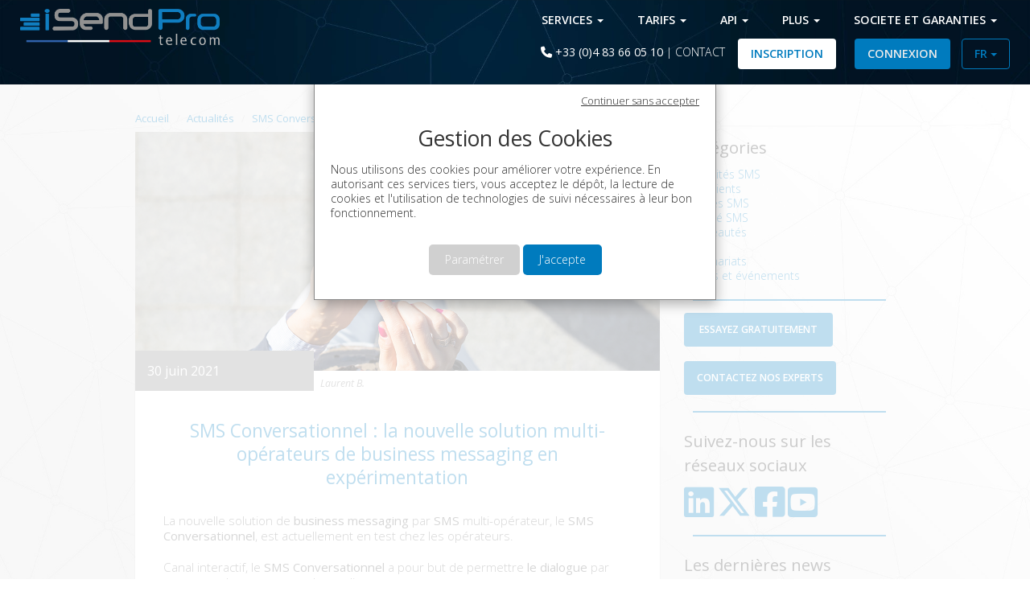

--- FILE ---
content_type: text/html; charset=utf-8
request_url: https://www.isendpro.com/sms-conversationnel
body_size: 8630
content:




































            
<!DOCTYPE html>
<html lang="fr">
<head>
    <meta charset="utf-8">
    <meta http-equiv="X-UA-Compatible" content="IE=edge">
    <meta name="viewport" content="width=device-width, initial-scale=1">
    <title>SMS Conversationnel : la nouvelle solution multi-opérateurs de business messaging en test</title>
    <meta name="robots" content="index, follow, archive" />
    <meta name="description" content="Canal interactif, le SMS Conversationnel a pour but de permettre le dialogue par #SMS entre les marques et leurs clients" />
    <meta name="keywords" content="marche sms" />
    <meta property="og:site_name" content="iSendPro" /> 
    <meta property="fb:admins" content="100012144518222" /> 
    <meta property="fb:page_id" content="1718904998382811" /> 
    <meta property="og:type" content="article" />
        <meta property="og:image" content="https://www.isendpro.com/blog/upload/9fccdb4b88390f9c108e9a9ef282ffaf.jpg" />
        <meta property="og:url" content="https://www.isendpro.com/sms-conversationnel" /> 
    <meta property="og:title" content="SMS Conversationnel : la nouvelle solution multi-opérateurs de business messaging en test" /> 
    <meta property="og:description" content="Canal interactif, le SMS Conversationnel a pour but de permettre le dialogue par #SMS entre les marques et leurs clients" />
    <link rel="canonical" href="https://www.isendpro.com/sms-conversationnel" />

    <!-- Bootstrap Core CSS -->
    <link href="/css/bootstrap.min.css" rel="stylesheet">
    
    <!-- Custom Fonts -->
    <link href="/css/font-awesome.min.css" rel="stylesheet"> 
    <link href='https://fonts.googleapis.com/css?family=Open+Sans:300italic,400italic,600italic,700italic,800italic,400,300,600,700,800' rel='stylesheet' type='text/css'>

    <!-- Theme CSS -->
    <link href="/css/creative.css" rel="stylesheet">
    <link href="/css/blog.css" rel="stylesheet">
	
    <!-- HTML5 Shim and Respond.js IE8 support of HTML5 elements and media queries -->
    <!--[if lt IE 9]>
        <script src="https://oss.maxcdn.com/libs/html5shiv/3.7.0/html5shiv.js" integrity="sha384-0s5Pv64cNZJieYFkXYOTId2HMA2Lfb6q2nAcx2n0RTLUnCAoTTsS0nKEO27XyKcY" crossorigin="anonymous"></script>
        <script src="https://oss.maxcdn.com/libs/respond.js/1.4.2/respond.min.js" integrity="sha384-ZoaMbDF+4LeFxg6WdScQ9nnR1QC2MIRxA1O9KWEXQwns1G8UNyIEZIQidzb0T1fo" crossorigin="anonymous"></script>
    <![endif]-->
      
    
	<script type="application/ld+json">
	    {
		"@context": "http://schema.org",
		"@type": "Organization",
		"name": "iSendPro Telecom",
		"url": "https://www.isendpro.com",
		"logo": "https://www.isendpro.com/img/logo-isendpro.png",
		"founders": [
			{
				"@type": "Person",
				"name": "Emmanuel Fauvet"
			}
		],
		"address": {
			"@type": "PostalAddress",
			"streetAddress": "13 chemin des travails",
			"addressLocality": "Cagnes sur mer",
			"postalCode": "06800",
			"addressCountry": "FR"
		},
		"contactPoint": {
			"@type": "ContactPoint",
			"contactType": "customer support",
			"telephone": "[+33483660510]",
			"email": "contact@isendpro.com"
		},
		"aggregateRating":{"@type":"AggregateRating","ratingValue":"9.6","bestRating":"10","reviewCount":"418"}
	}
	    </script>  
</head>

<body id="isendpro-blog" class="pages-menu-opaque">
<!-- TrustBox script 
<script type="text/javascript" src="//widget.trustpilot.com/bootstrap/v5/tp.widget.bootstrap.min.js" async></script>
End Trustbox script -->

<script src="https://unpkg.com/scrollreveal"></script>

  <nav id="mainNav" class="navbar navbar-default navbar-fixed-top">
    <div class="container-fluid">
        
            
        <!-- Brand and toggle get grouped for better mobile display -->
        <div class="navbar-header">
          <button class="navbar-toggle" type="button" data-bs-toggle="collapse" data-target=".js-navbar-collapse">
            <span class="sr-only">Toggle navigation</span> Menu <i class="fa fa-bars"></i>
          </button>
          <a class="navbar-brand page-scroll" href="/" title="SMS pro : iSendPro"><img id="_logo5" itemprop="logo" src="/img/logo-isendpro.png?" alt="SMS pro : iSendPro" /></a>
        </div>
        
        <!-- nav ordi -->
        <div class="collapse navbar-collapse js-navbar-collapse">
          <ul class="nav navbar-nav nav-justified-xs pull-right">
            <li class="dropdown dropdown-large">
              <a href="#" class="dropdown-toggle first-btn" data-bs-toggle="dropdown">Services <b class="caret"></b></a>
                <ul class="dropdown-menu dropdown-menu-large row">
                  <li class="col-lg-4 col-md-4 col-sm-4">
                    <ul>
                        <li><a href="/campagne-sms-fonctionnement.php" title="Créez une campagne sms et envoyez vos SMS">CAMPAGNE SMS <i class="fa fa-caret-right pull-right" aria-hidden="true"></i></a></li>        
                                                <li><a href="/smv.php" title="Mailing vocal">Vocal <i class="fa fa-caret-right pull-right" aria-hidden="true"></i></a></li>                                                              
                    </ul>
                  </li>
                  <li class="col-lg-4 col-md-4 col-sm-4">
                    <ul>
                        <li><a href="/rcs-presentation.php" title="SMS ENRICHI"><span class="badge bg-primary">New</span> RCS<i class="fa fa-caret-right pull-right" aria-hidden="true"></i></a></li>                               
                        <li><a href="/sms_landing_page.php" title="SMS ENRICHI">SMS ENRICHI <i class="fa fa-caret-right pull-right" aria-hidden="true"></i></a></li>              
                                            </ul>
                  </li>
                  <li class="col-lg-4 col-md-4 col-sm-4">
                    <ul> 
                        <li><a href="/bases-de-donnees-sms.php" title="Location base de données SMS">Location de bases <i class="fa fa-caret-right pull-right" aria-hidden="true"></i></a></li>                                                                           
                        <li><a href="/cartographie-de-base.php" title="CARTOGRAPHIE">CARTOGRAPHIE DE BASE <i class="fa fa-caret-right pull-right" aria-hidden="true"></i></a></li>                                                                                                                  
                    </ul>
                  </li>                  
                </ul>
            </li>
          
            <li class="dropdown dropdown-large">
              <a href="#" class="dropdown-toggle" data-bs-toggle="dropdown">Tarifs <b class="caret"></b></a>
              <ul class="dropdown-menu dropdown-menu-large row">
                  <li class="col-lg-4 col-md-4 col-sm-4">
                    <ul>
                      <li><a href="/tarifs-sms.php" title="">SMS <i class="fa fa-caret-right pull-right" aria-hidden="true"></i></a></li>
                                          </ul>
                  </li>
                  <li class="col-lg-4 col-md-4 col-sm-4">
                    <ul>
                      <li><a href="/tarifs-bdd.php" title="">Location bases<i class="fa fa-caret-right pull-right" aria-hidden="true"></i></a></li>
                    </ul>
                  </li>
                   <li class="col-lg-4 col-md-4 col-sm-4">
                    <ul>
                        <li><a href="/tarifs-smv.php" title="">Vocal <i class="fa fa-caret-right pull-right" aria-hidden="true"></i></a></li>
                    </ul>
                   </li>
                                   </ul>
            </li>
            
            <li class="dropdown dropdown-large">
              <a href="#" class="dropdown-toggle" data-bs-toggle="dropdown">API <b class="caret"></b></a>
              <ul class="dropdown-menu dropdown-menu-large row">
                  <li class="col-lg-4 col-md-4 col-sm-4">
                    <ul>
                      <li><a href="/api-sms" title="Documentation API SMS">API SMS<i class="fa fa-caret-right pull-right" aria-hidden="true"></i></a></li>
                    </ul>
                  </li>
                  <li class="col-lg-4 col-md-4 col-sm-4">
                    <ul>                      
                      <li><a href="/api-documentations-smv.php" title="Documentation API SMS">API VOCAL<i class="fa fa-caret-right pull-right" aria-hidden="true"></i></a></li>
                    </ul>
                  </li>        
                </ul>
            </li>
            
            <li class="dropdown dropdown-large">
                <a href="#" class="dropdown-toggle" data-bs-toggle="dropdown">Plus <b class="caret"></b></a>
                <ul class="dropdown-menu dropdown-menu-large row">
                    <li class="col-lg-4 col-md-4 col-sm-4">
                        <ul>
                            <li><a href="/marketing-sms/" title="Vos questions les plus fréquentes et nos réponses ">BLOG <i class="fa fa-caret-right pull-right" aria-hidden="true"></i></a></li>
                            <li><a href="/livres-blancs-sms.php">LIVRES BLANCS <i class="fa fa-caret-right pull-right" aria-hidden="true"></i></a></li>
                            <li><a href="/envoi-sms-groupe" title="SMS groupé">SMS groupé <i class="fa fa-caret-right pull-right" aria-hidden="true"></i></a></li>       
                            <li><a href="/sms-publicitaire" title="SMS Publicitaire">SMS Publicitaire <i class="fa fa-caret-right pull-right" aria-hidden="true"></i></a></li>                                                   
                        </ul>
                    </li>               
                    <li class="col-lg-4 col-md-4 col-sm-4">
                        <ul>
                            <li><a href="/cas-clients-sms.php">CAS CLIENTS <i class="fa fa-caret-right pull-right" aria-hidden="true"></i></a></li>                    
                            <li><a href="/tutoriels-videos.php" title="Nos tuoriels pratiques en vidéo"><!-- <span class="badge bg-primary">New</span>  -->Tutoriels vidéos <i class="fa fa-caret-right pull-right" aria-hidden="true"></i></a></li>
                            <li><a href="/quelle-api-sms-choisir-pour-vos-envois-sms" title="API SMS">API SMS <i class="fa fa-caret-right pull-right" aria-hidden="true"></i></a></li>   
                            <li><a href="/envoi-sms-en-masse" title="SMS en Masse">SMS en Masse <i class="fa fa-caret-right pull-right" aria-hidden="true"></i></a></li>                                   
                        </ul>
                    </li>
                    <li class="col-lg-4 col-md-4 col-sm-4">
                        <ul>
                            <li><a href="/faq/index.php" title="Vos questions les plus fréquentes et nos réponses ">FAQ <i class="fa fa-caret-right pull-right" aria-hidden="true"></i></a></li>                                  
                            <li><a href="/sms-marketing-techniques-campagnes-relation-client-durable" title="SMS groupé">SMS Marketing <i class="fa fa-caret-right pull-right" aria-hidden="true"></i></a></li>                                            
                            <li><a href="/sms-bulk" title="SMS groupé">SMS Bulk <i class="fa fa-caret-right pull-right" aria-hidden="true"></i></a></li>                                                                                          
                        </ul>
                    </li>                                     
                </ul>
            </li>
            
            <li class="dropdown dropdown-large">
                <a href="#" class="dropdown-toggle" data-bs-toggle="dropdown">SOCIETE ET Garanties <b class="caret"></b></a>
                <ul class="dropdown-menu dropdown-menu-large row">
                    <li class="col-lg-4 col-md-4 col-sm-4">
                        <ul>
                            <li><a href="/qui-sommes-nous.php" title="">Qui sommes nous ? <i class="fa fa-caret-right pull-right" aria-hidden="true"></i></a></li>
                        </ul>
                    </li>
                    <li class="col-lg-4 col-md-4 col-sm-4">
                        <ul>
                            <li><a href="/garanties-isendpro.php" title="">Nos garanties <i class="fa fa-caret-right pull-right" aria-hidden="true"></i></a></li>
                        </ul>
                    </li>
                    <li class="col-lg-4 col-md-4 col-sm-4">
                        <ul>
                            <li><a href="/cgv.php" title="">Cgv <i class="fa fa-caret-right pull-right" aria-hidden="true"></i></a></li>
                        </ul>
                    </li>
                    <li class="col-lg-4 col-md-4 col-sm-4">
                        <ul>
                            <li><a href="/rgpd.php" title="">RGPD <i class="fa fa-caret-right pull-right" aria-hidden="true"></i></a></li>
                        </ul>
                    </li>
                    <li class="col-lg-4 col-md-4 col-sm-4">
                        <ul>
                            <li><a href="/supportclient.php" title="">Support client <i class="fa fa-caret-right pull-right" aria-hidden="true"></i></a></li>
                        </ul>
                    </li>
                    <li class="col-lg-4 col-md-4 col-sm-4">
                        <ul>
                            <li><a href="/sla.php" title="">SLA et Sécurité<i class="fa fa-caret-right pull-right" aria-hidden="true"></i></a></li>
                        </ul>
                    </li>                                                                      
                    <li class="col-lg-4 col-md-4 col-sm-4">
                        <ul>
                            <li><a href="/rse.php" title="">NOTRE DÉMARCHE RSE<i class="fa fa-caret-right pull-right" aria-hidden="true"></i></a></li>
                        </ul>
                    </li>                     
                </ul>
            </li>
            <li class="btn-signup-extra-sm">
                <a class="page-scroll btn btn-default" href="/inscription.php" title="">Inscription</a>
            </li>
                
            <li class="btn-login-extra-sm">
                <a class="page-scroll btn btn-primary" href="/connexion.php" title="">Connexion</a>
            </li>
                
            <li class="dropdown dropdown-large btn-lang-extra-sm">
                <a href="#" class="dropdown-toggle btn btn-lang" data-bs-toggle="dropdown">FR <b class="caret"></b></a>
                <ul class="dropdown-menu dropdown-menu-large row">
                    <li class="col-lg-4 col-sm-4">
                        <ul>
                            <li><a href="https://en.isendpro.com/?lg=en" class="btn-fr">EN <i class="fa fa-caret-right pull-right" aria-hidden="true"></i></a></li>
                        </ul>
                    </li>                
                </ul>
            </li>
            
          </ul>
          
        </div> <!-- /.nav-collapse -->
      </div> <!-- /.container-fluid -->
      <div class="container-fluid">
      	
      	<div class="pull-right text-blc">
        		<span class="tel"><i class="fa fa-phone text-blc" aria-hidden="true"></i> <a href="tel:0483660510" class="text-blc" ><span class="anti-callto-auto">+33 (0)4 83 66 05 10</span></a></span><span class="hidden-sm"> | </span><a href="/contact.php" class="text-blc contact" title="">Contact</a>
       	</div>
      </div>
    </nav>
<section class="first-section bg_clair blog ">
    <div class="container element-center">
    	<article class="row">
        <div>
		<div class="col-sm-8 col-md-8 col-lg-7 col-lg-offset-1 blog-article ">
			
			<!-- fil ariane -->
			<ol class="breadcrumb text-left article-breadcrumb" itemscope itemtype="http://schema.org/BreadcrumbList">
			   <!--<li itemprop="itemListElement" itemscope itemtype="http://schema.org/ListItem"><a itemprop="url" href="/" title="Accueil iSendPro"><span itemprop="item">Accueil</span></a></li>
			   <li itemprop="itemListElement" itemscope itemtype="http://schema.org/ListItem"><a itemprop="url" href="/news/" title="Actualités iSendPro"><span itemprop="item">Actualités</span></a></li>-->
                <li itemprop="itemListElement" itemscope itemtype="http://schema.org/ListItem"><a itemprop="item" href="/" ><span itemprop="name">Accueil</span></a> <meta itemprop="position" content="1" /></li>
				<li itemprop="itemListElement" itemscope itemtype="http://schema.org/ListItem"><a itemprop="item" href="/news/" ><span itemprop="name">Actualités</span></a> <meta itemprop="position" content="2" /></li>			   
			   <li class="active " title="SMS Conversationnel : la nouvelle solution multi-opérateurs de business messaging en expérimentation">SMS Conversationnel : la nouvelle solution...</li>
			</ol>
		     
			<!-- articles -->
			<article class="blog-article-article" itemscope itemtype="http://schema.org/Article">
			  <div class="row">
				 <div class="col-xs-12 col-md-12">
					<div class="blog-article-img" itemprop="image" itemscope itemtype="http://schema.org/ImageObject">
						<meta itemprop="width" content="1100">
						<meta itemprop="height" content="500">
						<img itemprop="url" src="/blog/upload/9fccdb4b88390f9c108e9a9ef282ffaf.jpg" alt="SMS Conversationnel : la nouvelle solution multi-opérateurs de business messaging en expérimentation" width="100%" height="auto"/>
				    </div>
					<div class="blog-article-text">
						<div class="blog-date date-publication mh-meta entry-meta"><time datetime="2021-06-30T 13:04:00Z" pubdate="" itemprop="datePublished" class="dt-published updated">30 juin 2021</time></div>
						<meta itemprop="dateModified" content="2021-06-30T 13:18:21Z"/>
						<meta itemprop="mainEntityOfPage" content="https://www.isendpro.com/sms-conversationnel"/>
						<span class="blog-author entry-meta-author p-author h-card author" itemprop="author">Laurent B.</span>
						<span itemprop="publisher" itemscope itemtype="https://schema.org/Organization">
							<span itemprop="logo" itemscope itemtype="https://schema.org/ImageObject">
							  <meta itemprop="url" content="https://www.isendpro.com/img/logo-isendpro.png">
							</span>
							<meta itemprop="name" content="Laurent B.">
						</span>
						<h1 itemprop="headline">SMS Conversationnel : la nouvelle solution multi-opérateurs de business messaging en expérimentation</h1>
						<!--<hr />-->
						<div itemprop="text"><p class="margin-top-x2"></p><p>
	La nouvelle solution de 
	<strong>business messaging</strong> par <strong>SMS</strong> multi-opérateur, le <strong>SMS Conversationnel</strong>, est actuellement en test chez les opérateurs.</p><p>	Canal interactif, le 
	<strong>SMS Conversationnel</strong> a pour but de permettre <strong>le dialogue</strong> par<strong> SMS</strong>&nbsp;entre les <strong>marques</strong> et leurs clients :</p><ul>
	
<li>Campagnes pour entrer en contact avec leurs clients (<strong>A2P</strong>)</li>	
<li>Prise de contact initiée par le client dans le cadre de la relation client (<strong>P2A</strong>)</li></ul><p>
	<strong>Orange</strong>, <strong>SFR</strong> et <strong>Bouygues Telecom</strong> ont commencé la phase d'<strong>expérimentation</strong> pour tester avec les <strong>marques</strong>, l'<strong>efficacité</strong> de cette <strong>nouvelle solution</strong> dans différents cas d'usage et l'appétence de ces dernières pour les <strong>nouvelles fonctionnalités</strong> proposées par cette solution.</p><p>	Source : AF2M</p><p class="margin-top-x2"></p></div>
					</div>
				 </div>
			</div>
			</article>

            <div class="styleH3">Partager cette news</div>                    
            <div class="social-icons">
                <a class="social-icons__anchor" href="https://www.linkedin.com/sharing/share-offsite/?url=www.isendpro.com/sms-conversationnel" target="_blank" rel="nofollow"><i class="fab fa-2x fa-linkedin-square" aria-hidden="true"></i></a>
                <a class="social-icons__anchor" href="https://twitter.com/intent/tweet?text=SMS Conversationnel : la nouvelle solution multi-opérateurs de business messaging en expérimentation&url=www.isendpro.com/sms-conversationnel" target="_blank" rel="nofollow"><i class="fab fa-2x fa-x-twitter" aria-hidden="true"></i></a>                    
                <a class="social-icons__anchor" href="https://www.facebook.com/sharer/sharer.php?u=www.isendpro.com/sms-conversationnel" target="_blank" rel="nofollow" ><i class="fab fa-2x fa-facebook-square" aria-hidden="true"></i></a>   
                <br>                <br>
            </div>		
            
			 <!-- navigation prev /next -->
<!-- 
			<nav>
				<ul class="blog-article-pagination" >
					<li class="pull-left"><a href="/news-10/" title="" class="btn btn-primary"><span class="glyphicon glyphicon-menu-left" aria-hidden="true"></span> Retour</a></li>
 -->
					<!-- 
				 </ul>
			</nav>
 -->
		</div>
		<div class="col-xs-4 col-sm-4 col-md-4  col-lg-3 blog-aside hidden-xs">
<!-- 
			<div class="text-left blog-aside-row">
				<div class="styleH3">Astuces SMS Marketing iSendPro pour vos campagnes</div>
				<p>Fort d'une expérience de plus de 12 ans en marketing mobile, nos équipes composées de spécialistes vous invitent à découvrir les principaux points à considérer pour construire une campagne SMS efficace</p>
				<a href="/marketing-sms/" class="btn btn-primary btn-blog-aside pull-right">Accéder</a>
				
			</div>
			<div class="clearfix"></div>
 -->
			<br>
						
			<div class="text-left blog-aside-row">
				<div class="styleH3">Catégories</div><a href="/tag/actualites-sms" >Actualités SMS</a><br><a href="/tag/cas-clients" >Cas Clients</a><br><a href="/tag/chiffres-sms" >Chiffres SMS</a><br><a href="/tag/marche-sms" >Marché SMS</a><br><a href="/tag/nouveautes" >Nouveautés</a><br><a href="/tag/offres" >Offres</a><br><a href="/tag/partenariats" >Partenariats</a><br><a href="/tag/salons-et-evenements" >Salons et événements</a><br></div>			<div class="clearfix"></div>
			<div class="text-left blog-aside-row blog-aside-newsletter">

                <hr class="primary">     
                <div align="left">
                <a href="https://www.isendpro.com/inscription.php" class="btn btn-primary" style="position: relative;">&nbsp;ESSAYEZ GRATUITEMENT&nbsp;</a>	
                <br/><br/>
                <a href="https://www.isendpro.com/contact.php" class="btn btn-primary" style="position: relative;">CONTACTEZ NOS EXPERTS</a>	                                
                </div>
                
<!-- 
			    <hr class="primary">
				<div class="styleH3">Inscription Newsletter</div>
				<form class="form-newsletter">
					<div class="form-group">
					    <label class="sr-only" for="inputEmail">Email</label>
					    <input type="email" class="form-control" name="email" placeholder="Votre adresse email" required>
					</div>
					<button type="submit" class="btn btn-primary"><i class="fa fa-arrow-right" aria-hidden="true"></i></button>
				</form>
 -->
				<div class="clearfix"></div></form>
			</div>
			<div class="text-left blog-aside-row blog-aside-social">
                <hr class="primary">
			    <div class="styleH3">Suivez-nous sur les réseaux sociaux</div>	
				<div class="social-icons">
                        <a class="social-icons__anchor" href="https://www.linkedin.com/company/10648702" target="_blank" rel="nofollow"><i class="fab fa-2x fa-linkedin-square" aria-hidden="true"></i></a>
                        <a class="social-icons__anchor" href="https://www.twitter.com/iSendProT" target="_blank" rel="nofollow"><i class="fab fa-2x fa-x-twitter" aria-hidden="true"></i></a>                    
                        <a class="social-icons__anchor" href="https://www.facebook.com/iSendPro/" target="_blank" rel="nofollow" ><i class="fab fa-2x fa-facebook-square" aria-hidden="true"></i></a>                    
                        <a class="social-icons__anchor" href="https://www.youtube.com/channel/UCEYRfpWjjNw4nt_N8z0cb2w" target="_blank" rel="nofollow"><i class="fab fa-2x fa-youtube-square" aria-hidden="true"></i></a>                    
				</div>
				
                <hr class="primary">
                <div class="styleH3">Les dernières news</div>	
                <div class="social-icons">
                                    <div class="row">
                     <div>
                        <div class="col-xs-6 col-md-6">
                            <img src="/blog/upload/b675f0739c0913357d9257fa53a4bb5e.png" />
                        </div>
                        <div class="col-xs-5 col-md-5" style="margin-left: -20px;">
                            <a href="/isendpro-iso27001" style="font-size: small;"><b>iSendPro Telecom certifié ISO 27001</b></a>
                            <div class="blog-date date-publication mh-meta entry-meta">
                                <time style="font-size: small;" datetime="2025-09-10T 09:58:00Z" pubdate="" itemprop="datePublished" class="dt-published updated">10 septembre 2025</time>
                            </div>
                        </div>
                     </div>
                    </div>
                    <br>
                                    <div class="row">
                     <div>
                        <div class="col-xs-6 col-md-6">
                            <img src="/blog/upload/88644efc4dd916016be90323d143cefb.png" />
                        </div>
                        <div class="col-xs-5 col-md-5" style="margin-left: -20px;">
                            <a href="/rcs-world-tour-2025" style="font-size: small;"><b>iSendPro Telecom au RCS World Tour Paris</b></a>
                            <div class="blog-date date-publication mh-meta entry-meta">
                                <time style="font-size: small;" datetime="2025-09-05T 08:32:00Z" pubdate="" itemprop="datePublished" class="dt-published updated">05 septembre 2025</time>
                            </div>
                        </div>
                     </div>
                    </div>
                    <br>
                                    <div class="row">
                     <div>
                        <div class="col-xs-6 col-md-6">
                            <img src="/blog/upload/6c9ec974c5c4033eceb966e80220eb12.png" />
                        </div>
                        <div class="col-xs-5 col-md-5" style="margin-left: -20px;">
                            <a href="/salon-all4customer-cannes2025" style="font-size: small;"><b>iSendPro Telecom au salon All4Customer Cannes </b></a>
                            <div class="blog-date date-publication mh-meta entry-meta">
                                <time style="font-size: small;" datetime="2025-09-04T 10:17:00Z" pubdate="" itemprop="datePublished" class="dt-published updated">04 septembre 2025</time>
                            </div>
                        </div>
                     </div>
                    </div>
                    <br>
                                    <div class="row">
                     <div>
                        <div class="col-xs-6 col-md-6">
                            <img src="/blog/upload/7dde634e3ab745278fc07f94373ac1d7.png" />
                        </div>
                        <div class="col-xs-5 col-md-5" style="margin-left: -20px;">
                            <a href="/pca-continuite-activite" style="font-size: small;"><b></b></a>
                            <div class="blog-date date-publication mh-meta entry-meta">
                                <time style="font-size: small;" datetime="2025-03-28T 11:18:00Z" pubdate="" itemprop="datePublished" class="dt-published updated">28 mars 2025</time>
                            </div>
                        </div>
                     </div>
                    </div>
                    <br>
                				
				</div>					
				
			</div>
		</div>
        </div>
      </article>
    </div>
</section>

<section class="short-form" id="signup">
	    <div class="container clearfix">
    <div class="row">
                <div class="col-lg-12 text-center">	  
        	<br/>    
          <div class="section-heading styleH1">Inscrivez-vous et recevez 20 crédits offerts pour vos tests</div>
          <hr class="primary">
          <form class="form-horizontal form-horizontal-short no-margin" name="form1" method="POST" action="/inscription.php">
		  <input type='hidden' name="form_short" value="1" />
          <div class="row padding-form-signup">
			
			<div class="col-lg-3 col-sm-3 col-xs-12 margin-top">
                <input type="text" class="form-control" id="nom" name="nom" placeholder="Nom" value="" required autocomplete="family-name" />
            </div>
	
			<div class="col-lg-3 col-sm-3 col-xs-12 margin-top">
                <input type="email" class="form-control" id="identifiant" name="email" placeholder="Email" value="" required  autocomplete="email" />
            </div>
			
			<div class="col-lg-3 col-sm-3 col-xs-12 margin-top">
                <input type="password" class="form-control" id="mot_de_passe" name="mot_de_passe" placeholder="Mot de passe" value="" required autocomplete="new-password"/>
            </div>
			
			 <div class="col-lg-3 col-sm-3 margin-top margin-bottom form-horizontal-btn">
                <button type="submit" class="btn btn-primary " title="Créer mon compte" onclick="onSubmit_form_short();">Créer mon compte <i class="fa fa-chevron-right" aria-hidden="true"></i></button>
            </div>
			 
          </div> <!-- fin de row -->
          </form>
        </div>
    </div> <!-- fin de row -->
</div></section>	<a id="back-to-top" href="#" class="btn btn-primary btn-lg back-to-top" role="button" >
		<span class="glyphicon glyphicon-chevron-up"></span>
	</a>
	
		<footer class="footer bg_dark bg_img">

        <link href="https://cdnjs.cloudflare.com/ajax/libs/font-awesome/6.4.2/css/all.min.css" rel="stylesheet"> 
 
        <div class="container">
            <div class="row">
                <div class="col-lg-2 col-md-6 col-sm-4 col-xs-4 text-left">
                  	<a class="brand-logo page-scroll" href="/"><img src="/img/logo-isendpro.png" alt="iSendPro telecom" /></a>
                </div>
                
                <div class="col-lg-5 col-md-6 col-sm-8 col-xs-12 text-right pull-right">
                	<div class="trustpilot-footer-logo text-left hidden-xs">
                	                    </div>
                                      <!-- btn paul -->
                    <div class="social-icons" style="display:inline-block;">                        
                        <a class="social-icons__anchor" href="https://www.linkedin.com/company/10648702" target="_blank" rel="nofollow"><i class="fab fa-2x fa-linkedin-square" aria-hidden="true"></i></a>
                        <a class="social-icons__anchor" href="https://www.twitter.com/iSendProT" target="_blank" rel="nofollow"><i class="fa-brands fa-2x fa-x-twitter"></i></a>                                 
                        <a class="social-icons__anchor" href="https://www.facebook.com/iSendPro/" target="_blank" rel="nofollow" ><i class="fab fa-2x fa-facebook-square" aria-hidden="true"></i></a>                    
                        <a class="social-icons__anchor" href="https://www.youtube.com/channel/UCEYRfpWjjNw4nt_N8z0cb2w" target="_blank" rel="nofollow"><i class="fab fa-2x fa-youtube-square" aria-hidden="true"></i></a>
                        
                    </div>
                    <!-- Go to www.addthis.com/dashboard to customize your tools -->
                    <!--<div class="addthis_inline_follow_toolbox"></div>-->
                </div>
            </div> <!-- fin lign 1 -->
            <hr />
            <div class="row">
                <div class="col-lg-8 col-md-8 col-sm-12 col-xs-12 text-left">
                    <ul class="nav nav-pills hidden-xs">
                        <li class="">
                            <a href="/faq/" title="Foire aux questions" class="btn" data-rel="" data-request=""> FAQ</a>
                        </li>
                        <li class="">
                            <a href="/mentions-legales.php" title="Mentions légales" class="btn" data-rel="" data-request=""> Mentions légales </a>
                        </li>
                        <li class="">
                            <a href="/politique-confidentialite.php" title="Politique de confidentialité" class="btn" data-rel="" data-request=""> Politique de confidentialité </a>
                        </li>
                        <li class="">
                            <a href="/cgv.php" title="Conditions générales de ventes" class="btn" data-rel="" data-request=""> CGV </a>
                        </li>
<!-- 
                        <li class="">
                            <a href="/avis-clients.php" class="btn" data-rel="" data-request=""> Avis clients </a>
                        </li>
 -->
                        <li class="">
                            <a href="/connexion.php" title="Espace client" class="btn" data-rel="" data-request=""> Connexion </a>
                        </li>
                        <li class="">
                            <a href="/inscription.php" title="Inscription" class="btn" data-rel="" data-request=""> Inscription </a>
                        </li>
                        <li class="">
                            <a href="/contact.php" title="Contactez-nous" class="btn" data-rel="" data-request=""> Contact </a>
                        </li>
                        <li class="">
                            <a href="/guichetRGPD.php" title="Guichet RGPD" class="btn" data-rel="" data-request=""> GUICHET RGPD </a>
                        </li>
                        <li class="">
                            <a onclick="openCookiesPreferencesIsp()" title="Guichet RGPD" class="btn" data-rel="" data-request=""> COOKIES </a>
                        </li>
                    </ul>
                </div>
                                <div class="col-lg-8 col-md-8 col-sm-12 col-xs-12 text-left">
                    &nbsp;
                </div>       
                <div class="col-lg-4 col-md-4 col-sm-12 col-xs-12">
                    <p class="text-faded mentions">Tous droits réservés. © Copyright dixdata.com 2002-2026</p>
                </div>
              

            </div> <!-- fin lign 1 -->
			 <div class="footer-section-txt hidden-xs">
          <div class="col-md-12 footer-txt text-faded">
          iSendPro Telecom: Plateforme d'envoi de <a href="/campagne-sms-fonctionnement.php" title="campagne SMS ">campagne SMS </a>
          pro haute-qualité. Spécialiste du  <a href="/les-secrets-pour-rediger-un-sms-marketing-efficace-et-percutant" title="SMV Mailing vocal, la voix du SMS">Marketing SMS</a>
          , nous proposons également du <a href="/rcs-presentation.php" title="SMV Mailing vocal, la voix du SMS">RCS</a>, du <a href="/smv.php" title="SMV Mailing vocal, la voix du SMS">Mailing vocal</a>,
          de la <a href="/bases-de-donnees-sms.php" title="Développez votre portefeuille client">location de base de données</a>,					
		  ainsi que de nouveaux outils tels
          que le <a href="/sms2.php" title="Créez votre site mobile personnalisé">SMS Landing Page</a>,
          le <a href="/sms-long.php" title="Jusqu à 918 caractères disponibles">SMS Long</a>,
          le <a href="/sms-reponse.php" title="Proposez à vos destinataires de répondre instantanément à vos SMS">SMS Réponse</a> ou encore
          le <a href="/sms-event.php" title="Déclenchez vos envois de SMS à une date et heure choisies (anniversaire, rdv...)">SMS Event</a>
          et une connexion à <a href="/sms-international.php" title="Notre offre internationale">plus de 200 pays</a>.
          Nos SMS HQ sont utilisables dans le cadre d
          <a href="/envoi-sms-groupe" title="envoi de sms groupé">envoi de sms groupé</a> 
          (
          <a href="/sms-publicitaire" title="SMS publicitaire">SMS publicitaire</a>
          )
          ou pour des SMS transactionnels (SMS monitoring, SMS livraison, SMS authentification...).
		  Nos solutions sont accessibles en toute autonomie en mode SaaS ou par un webservice (<a href="/sms-api.php" title="Intégrez nos API sur votre site web ou application">API SMS</a>).
          Nous proposons une <a href="/revendeurs.php" title="Devenez revendeur SMS sous votre propre marque">marque blanche</a> pour que nos clients revendent sous leur propre marque.
          En qualité d’<a href="/garanties-isendpro.php" title="Route haute qualité, direct opérateur">opérateur télécom ARCEP français et agrégateur SMS depuis 2002</a>,
          nous sommes directement connectés ou en 1 hop à plus de 1000 opérateurs dans plus de 200 pays dans le monde. Ce statut nous permet de vous
          <a href="/prix-envoi-sms.php" title="Tarifs du service SMS">proposer les prix les plus bas du marché</a>,
          de vous assurer une grande réactivité d’un point de vue technique et de vous garantir une sécurité totale quant aux fichiers que vous nous soumettez.
          </div>
			</div>
	    </div>
    </footer>
    
            	
    <!-- jQuery -->
    <script src="https://code.jquery.com/jquery-3.7.1.min.js" ></script>    

            <script
      src="https://cdn.jsdelivr.net/npm/bootstrap@5.3.6/dist/js/bootstrap.bundle.min.js"
      integrity="sha384-j1CDi7MgGQ12Z7Qab0qlWQ/Qqz24Gc6BM0thvEMVjHnfYGF0rmFCozFSxQBxwHKO"
      crossorigin="anonymous">
    </script>


    <!-- Plugin -->
<!-- 
    <script src="/js/jquery.easing.min.js"></script>
    <script src="/js/scrollreveal/scrollreveal.min.js"></script>
    <script src="/js/jquery.responsive-paginate.js"></script>
 -->

    <!--     <script src="/js/jquery.owl.carousel.min.js"></script> -->
    
    <!-- tawkto support-->
    <script>var statustawkto = 'online';</script>
    <!-- <script src="/js/livesupport-d.js?v=3"></script> -->
    <!-- script -->
    <script src="/js/creative-sans-nav.js?"></script>

	<!-- addThis -->
	<!-- Go to www.addthis.com/dashboard to customize your tools -->
	<!--<script type="text/javascript" src="//s7.addthis.com/js/300/addthis_widget.js#pubid=ra-5a3a47fff1fad819"></script>-->>
	

	


--- FILE ---
content_type: text/css
request_url: https://www.isendpro.com/css/creative.css
body_size: 23352
content:
/*!
 * Start Bootstrap - Creative v3.3.7+1 (http://startbootstrap.com/template-overviews/creative)
 * Copyright 2013-2016 Start Bootstrap
 * Licensed under MIT (https://github.com/BlackrockDigital/startbootstrap/blob/gh-pages/LICENSE)
 */
 
 /*------------------------------------------------------------------
 
    DOCUMENT INFORMATION
        - Document: iSendProTelecom Theme
        - Version:  1.4
        - Author:   Marchand Paul

    CSS DIRECTORY
        1. =GLOBAL
        2. =PRIMARY
		3. =BTNS
        4. =NAV
		5. =TABS
		6. =FORMS
        7.1 =HEADER FULL-SCREEN
			7.2 =TEMP SECTION-FIRST
			7.3 =CAROUSEL
			7.4 =CAROUSEL OWL (TARIF)
        8. =SECTIONS-PAGES
        9. =FOOTER
		10. = COMMUN AVEC BO
        10. =RESPONSIVE
				
	  COLORS
			=bleu_1 : #007bbe; p/r logo
			=bleu_2 : #00579f;	
			
			=proxi : #16a5a0;
			=proxi-2 : #1b8884;
			
			=vert_1 : #4aa53c;
			=vert_2 : #3b862f;
			
			=violet_1 : #b71d80;
			=violet_2 : #901163;
			
			=bleu hlr : #1f518c; 
			=bleu 2way-sms : #0db6ff; #58c0f5
			
			=orange_1 : #e46e02; #ed6d04
			=orange_2 : #cc6100; #ff8517			
			
			=noir : #333;
			=gris foncé theme : #4d4d4d;
			=gris moyen theme : #8d8d8d;
			=gris clair theme : #e9e9e9;
			
			=rouge erreur : #830a31;
			=rouge attention : #a94442;
			
			// Email
			/*
			Jaune
			plus claire		#E9E152	#DBD11C 
			coul charte		#DFD61C	#C0B818 	
			plus foncé		#BEB618	#979113 	
			fond clair		#FAF7D1		
			
			Orange					
			coul charte		#ed6d04 #501511
			
			fond clair		#ddd3d2
			
			*/

			=jaune_1 : #e46e02; #ed6d04
			=jaune_2 : #DFD61C; #C0B818

------------------------------------------------------------------*/

/*========================================== 1. GLOBAL ============================================*/
html { font-size: 62.5%; } /* ref pour 1rem */

html,
body {
  height: 100%;
  width: 100%;
	font-size: 10px;/* ref pour 1rem */
}
body {
	min-height:100%;
	font-family: 'Open Sans', 'Helvetica Neue', Arial, sans-serif;
	/*dispo : 400,300,600,700,800 */
	font-weight:300;
}
hr {
	border-width: 2px;
  	border-color: #007bbe;
	background:#007bbe;
	width: 120px;
	margin: 15px auto;
}

a {
  -webkit-transition: all 0.35s;
  -moz-transition: all 0.35s;
  transition: all 0.35s;
  color: #007bbe;
}
a:hover,
a:focus {
  color: #00579f;
	outline: none;
}
a:focus { text-decoration:none; }

h1,
h2,
h3,
h4,
h5,
h6 {
  font-family: 'Open Sans', 'Helvetica Neue', Arial, sans-serif;
	line-height:1.5;
}
h1 { font-size: 4.6rem;}
h2 { font-size: 3.5rem;}
h3 { font-size: 2.4rem;}

section, div, li, p, a, table, input, label, select, pre code {
  font-size: 1.5rem;
  line-height: 1.3;
}
p { margin-bottom: 20px; }

/*p.nobottom { margin-bottom: 1px; }*/

img { width:100%; height:auto; }


/*========================================= 1b. style comme hx ============================================*/
.styleH1,
.styleH2,
.styleH3,
.styleH4,
.styleH5,
.styleH6{
  font-family: 'Open Sans', 'Helvetica Neue', Arial, sans-serif;
	line-height:1.5;
}
.styleH1 { font-size: 4.6rem; font-weight: 500; margin-top: 20px; margin-bottom: 0px;}
.styleH2 { font-size: 3.5rem; font-weight: 500; margin-top: 20px; margin-bottom: 10px;}
.styleH3 { font-size: 2.4rem; font-weight: 500; margin-top: 20px; margin-bottom: 10px;}
.styleH4 { font-weight: 500; margin-top: 20px; margin-bottom: 10px;}

/*========================================= 2. PRIMARY / TPL ============================================*/
section { padding: 30px 0; }

.col-lg-20 {
	position: relative;
	display:block;
	width:33.3% !important;/*width:20%;*/
	float:left;
	min-height: 1px;
	padding-right: 15px;
	padding-left: 15px;
}

.col-lg-11pourcent {
	position: relative;
	display:block;
	width:20%;/*width:11.1%;*/
	float:left;
	min-height: 1px;
	padding-right: 15px;
	padding-left: 15px;
}

.container { min-width:280px; }

.clearfix{ clear:both; }

span.retour-ligne-xs { display:inline; }
span.retour-ligne-sm { display:inline; }
span.retour-ligne-md { display:block; }
span.retour-ligne-lg { display:inline; }

.text-large { font-size: 125%; }

.cursor-no { cursor:default; }

.anti-callto-auto, .anti-callto-auto:visited { text-decoration:none; color:#fff; font-weight:400;}
.anti-callto-auto:hover, .anti-callto-auto:focus { text-decoration:underline; }


.fill { height: 100%; width: 100%; }

.row-col-lg-2 { margin:0 -130px; }

.element-center { margin-left: auto; margin-right: auto; }

.no-gutter > [class*='col-'] { padding-right: 0; padding-left: 0; }

.inline-b { display:inline-block !important; }
/*.hidden-xs { display: none!important; } faire disp des elements avec .inline-b .hidden-xs !! */ 

/* ----------- padding -------------- */
.no-padding { padding: 0px; }
.padding_6-12 { padding: 6px 12px; }

/* ------------- margin ------------- */
.no-margin { margin: 0px; }

.margin-top { margin-top:15px !important;}
.margin-top-x2 { margin-top:30px !important;}
.margin-top-x4 { margin-top:60px !important;}

.margin-top-xs,
.margin-top-x2,
.margin-top-x4 { margin-top:0px; }

.margin-bottom { margin-bottom:15px !important;}
.margin-bottom-x2 { margin-bottom:30px !important;}
.margin-bottom-x4 { margin-bottom:60px !important;}

.margin-left { margin-left:15px; }
.margin-right { margin-right:15px; }

/* bootstrap */
.margin-bottom-sm,
.margin-bottom-sm-x2,
.margin-bottom-sm-x4 { margin-bottom: 15px; }

.margin-bottom-lg,
.margin-bottom-lg-x2,
.margin-bottom-lg-x4,
.margin-bottom-xs,
.margin-bottom-xs-x2,
.margin-bottom-xs-x4 { margin-bottom: 0px; }

/* -------------- width ---------------*/
.w10-xs { width:10%; }
.w20-xs { width:20%; }
.w25-xs { width:25%; }
.w33-xs { width:33.333%; }
.w40-xs { width:40%; }
.w50-xs { width:50%; }
.w60-xs { width:60%; }
.w66-xs { width:66.666%; }
.w75-xs { width:75%; }
.w80-xs { width:80%; }
.w100-xs { width:100%; }

/* ===================================== TPL ================================*/
/* ---------- tailles .fa --------- */
.fa-6x { font-size: 6em; }
.fa-8x { font-size: 8em; }

.call-to-action h2 { margin: 0 auto 20px; }

/* -------------- pictos-Fn ---------- */
.pictos-div { height:280px; }
.pictos-div img {    
  width: 100%;
  max-width: 140px;
  height: auto;
}
.pictos-div span { font-size:12px; font-size:1.2rem; }

/* ----------------- hr -------------- */
hr.large-gnl { border-color: #e9e9e9; width: 100%; }

hr.primary { border-color: #007bbe; }
hr.smv { border-color: #4aa53c; }
hr.lbdd { border-color: #b71d80; }
hr.proxi { border-color: #16a5a0; }
hr.sva { border-color: #608241; }
hr.fax { border-color: #ed6d04; }
hr.email { border-color: #ed6d04; }

hr.light { border-color: white; }

/* ------------ bg ---------- */
.bg_primary,
.bg-primary,
.bg_bleu { background-color: #007bbe; }

.motifs-sms-bg { background-image: url('../img/motifs-sms-bg.png'); background-repeat:repeat; }

.bg_smv { background-color: #4aa53c; color: #fff; }
.motifs-smv-bg { background-image: url('../img/motifs-smv-bg.png'); background-repeat:repeat; }

.bg_lbdd { background-color: #b71d80; color: #fff; }
.motifs-lbdd-bg { background-image: url('../img/motifs-lbdd-bg.png'); background-repeat:repeat; }

.bg_fax { background-color: #ed6d04; color:#fff; }
.motifs-fax-bg { background-image: url('../img/motifs-fax-bg.png'); background-repeat:repeat; }

.bg_email { background-color: #ed6d04; color:#fff; }
.motifs-email-bg { background-image: url('../img/motifs-email-bg.png'); background-repeat:repeat; }

.bg_proxi { background-color: #16a5a0; color: #fff; }

.bg_sva { background-color: #608241; color:#fff; }

.bg_blanc { background-color: #fff; }

.bg_dark { /*background-color: #1f3a4c;*/ background-image: url('../img/bg-isendpro-dark.jpg'); color: white; }
.bg_clair { background-image: url('../img/bg-isendpro-clair.jpg'); }

.bg_img {
 /* width: 100%; NON ! */
	background-position:center;
	background-size:cover;
	-webkit-background-size: cover;
	-moz-background-size: cover;
	-o-background-size: cover;
 }
 /* ------------- bg PAGES ----------------*/
.bg-sms-ww {
 background-image: url('../img/img-fullscreen/bg-worldwide.jpg');
}
.bg-sms-hlr { 
 background-image: url('../img/img-fullscreen/bg-hlr-lookup.jpg');
}
.bg-sms-2ways { 
 background-image: url('../img/img-fullscreen/bg-2ways.jpg');
}
.bg-sms-clair { 
 background-image: url('../img/img-fullscreen/bg-sms-messaging.jpg');
}
.bg-vocal-clair { 
 background-image: url('../img/bg-isendpro-vocal.jpg');
}
.bg-lbdd-clair { 
 background-image: url('../img/bg-isendpro-lbdd.jpg');
}
 
.bg_noir-50 { background-color: rgba(15, 35, 48, 0.45); }
		.bg_noir-50 a {
			-webkit-transition: all 0.35s;
			-moz-transition: all 0.35s;
			transition: all 0.35s;
			color: #FFF;
			text-decoration:underline;
		}
		.bg_noir-50 .btn { text-decoration:none; }
		
		.bg_noir-50 a:hover,
		.bg_noir-50 a:focus { color: #FFF; }
		
/*---------- textes -----------*/
.text-faded { color: rgba(255, 255, 255, 0.7); }

.text-primary { color: #007bbe; }
.text-smv { color: #4aa53c; } 
.text-lbdd { color: #b71d80; }
.text-proxi { color: #16a5a0; }
.text-sva { color: #608241; }
.text-fax { color: #ed6d04; }
.text-email { color: #ed6d04; }

.text-blc { color: #fff; }
.text-noir { color: #333; }
.text-error { color: #830a31; }

.text-shadw { text-shadow: 0 2px 4px #222; }

.fond-txt { background: rgba(0, 0, 0, 0.3); }

.p-cadres { margin: 15px 0px; }

.text-1-6rem { font-size: 1.6rem; margin:15px auto; }

/*--------------- liens a href avec couleurs services ---------*/
.text-smv a, .text-smv a:visited { color:#4aa53c; }
.text-smv a:hover, .text-smv a:focus { color:#4aa53c; text-decoration:underline; }

.text-proxi a, .text-proxi a:visited { color:#16a5a0; }
.text-proxi a:hover, .text-proxi a:focus { color:#16a5a0; text-decoration:underline; }
/*
.text-lbdd a, .text-lbdd a:visited { color:#b71d80; }
.text-lbdd a:hover, .text-lbdd a:focus { color:#b71d80; text-decoration:underline; }*/

.text-sva a, .text-sva a:visited { color:#608241; }
.text-sva a:hover, .text-sva a:focus { color:#608241; text-decoration:underline; }

/* ---------- rectangle titre h1 pages --------- */
.icon-titre-sms,
.icon-titre-smv,
.icon-titre-lbdd,
.icon-titre-proxi,
.icon-titre-hlr,
.icon-titre-2ways,
.icon-titre-sva,
.icon-titre-fax,
.icon-titre-email {
	display: block; /* inline-block;*/
	float:left;
    width: 30px;
    height: 70px;
    background: #007bbe;
    margin-right: 15px;
}
.icon-titre-smv { background: #4aa53c; }
.icon-titre-lbdd { background: #b71d80; }
.icon-titre-proxi { background : #16a5a0; }
.icon-titre-hlr { background: #1f518c; }
.icon-titre-2ways { background: #58c0f5; }
.icon-titre-sva { background:#608241; }
.icon-titre-fax { background: #ed6d04; }
.icon-titre-email { background: #ed6d04; }

/*---------- encadres ---------*/
.encadre-bleu {
	border: 2px solid #007bbe;
	padding: 30px 15px;
	}
.encadre-smv {
	border: 2px solid #4aa53c;
	padding: 30px 15px;
	}
.encadre-lbdd {
	border: 2px solid #b71d80;
	padding: 15px;
	}
.encadre-proxi {
	border: 2px solid #16a5a0;
	padding: 30px 15px;
	}
.encadre-fax {
	border: 2px solid #ed6d04;
	padding: 30px 15px;
}
.encadre-email {
	border: 2px solid #ed6d04;
	padding: 30px 15px;
}
.encadre-blc { 
	border: 2px solid #fff; 
	padding: 15px 8px 0px 8px;
}
	
.encadre-bleu hr {
	border: 2px #eee solid;
	max-width: 98%;
	}

	
/* ---------- border-radius box ------- */
.angles-ronds {
	border-radius: 4px;
	-moz-border-radius: 4px;
	-o-border-radius: 4px;
	-webkit-border-radius: 4px;
}
.angles-ronds-xl {
	border-radius: 6px;
	-moz-border-radius: 6px;
	-o-border-radius: 6px;
	-webkit-border-radius: 6px;
}

/* ---------------- appear --------------- */
.appear-element {
  visibility: visible;
  opacity: 1;
  -webkit-transform: scale(1);
  transform: scale(1);
  -webkit-transition: -webkit-transform 0.6s cubic-bezier(0.6, 0.2, 0.1, 1) 0s, opacity 0.6s cubic-bezier(0.6, 0.2, 0.1, 1) 0s;
  transition: transform 0.6s cubic-bezier(0.6, 0.2, 0.1, 1) 0s, opacity 0.6s cubic-bezier(0.6, 0.2, 0.1, 1) 0s;
}

/* ---------- tooltip --------- */
.tooltip-inner {
	width: auto;
	max-width: 280px;
	color: #fff;
}

/*-------------- scrollUp -------------*/
.back-to-top {
  cursor: pointer;
  position: fixed;
  bottom: 70px;
  right: 12px;
  display:none;
  z-index:5;
  -webkit-box-shadow: rgba(0,0,0,0.2) 0 0 1px 2px;
  -moz-box-shadow: rgba(0,0,0,0.2) 0 0 1px 2px;
  box-shadow: rgba(0,0,0,0.2) 0 0 1px 2px;
}

/* -------- g-recaptcha ------- */
.g-recaptcha { display: inline-block; }


/* ========================================== 3 BTNS ============================================ */
/* ---------- btn-default ------------ */
.btn-default {/* blanc */
	color: #007bbe; /* bleu sms gnl */
	background-color: white;
	border-color: white;
}
.btn-default:hover,
.btn-default:focus,
.btn-default.focus,
.btn-default:active,
.btn-default.active,
.open > .dropdown-toggle.btn-default {
	color: #007bbe; /* bleu sms gnl */
	background-color: #e9e9e9;
	border-color: #007bbe;
}

.btn-default:active,
.btn-default.active,
.open > .dropdown-toggle.btn-default {
	background-image: none;
}

.btn-default.disabled,
.btn-default[disabled],
fieldset[disabled] .btn-default,
.btn-default.disabled:hover,
.btn-default[disabled]:hover,
fieldset[disabled] .btn-default:hover,
.btn-default.disabled:focus,
.btn-default[disabled]:focus,
fieldset[disabled] .btn-default:focus,
.btn-default.disabled.focus,
.btn-default[disabled].focus,
fieldset[disabled] .btn-default.focus,
.btn-default.disabled:active,
.btn-default[disabled]:active,
fieldset[disabled] .btn-default:active,
.btn-default.disabled.active,
.btn-default[disabled].active,
fieldset[disabled] .btn-default.active {
	background-color: white;
	border-color: white;
}

.btn-default .badge {
	color: white;
	background: #007bbe;
}

/* ------- btn-primary ---- */
.btn-primary {
	color: white;
	background-color: #007bbe;
	border-color: #007bbe;
}

.btn-primary:hover,
.btn-primary:focus,
.btn-primary.focus,
.btn-primary:active,
.btn-primary.active,
.open > .dropdown-toggle.btn-primary {
	color: white;
	background-color: #00579f;
	border-color: #007bbe;
}
.btn-primary:active,
.btn-primary.active,
.open > .dropdown-toggle.btn-primary {
	background-image: none;
}
.btn-primary.disabled,
.btn-primary[disabled],
fieldset[disabled] .btn-primary,
.btn-primary.disabled:hover,
.btn-primary[disabled]:hover,
fieldset[disabled] .btn-primary:hover,
.btn-primary.disabled:focus,
.btn-primary[disabled]:focus,
fieldset[disabled] .btn-primary:focus,
.btn-primary.disabled.focus,
.btn-primary[disabled].focus,
fieldset[disabled] .btn-primary.focus,
.btn-primary.disabled:active,
.btn-primary[disabled]:active,
fieldset[disabled] .btn-primary:active,
.btn-primary.disabled.active,
.btn-primary[disabled].active,
fieldset[disabled] .btn-primary.active {
	background-color: #00579f;
	border-color: #00579f;
}
.btn-primary .badge {
	color: #007bbe;
	background-color: white;
}

/* ------- btn-vocal ---- */
.btn-smv {
	color: white;
	background-color: #4aa53c;
	border-color: #4aa53c;
}
.btn-smv:hover,
.btn-smv:focus,
.btn-smv.focus,
.btn-smv:active,
.btn-smv.active,
.open > .dropdown-toggle.btn-smv {
	color: white;
	background-color: #3b862f;
	border-color: #4aa53c;
}
/* ----- vocal-default ------ */
.btn-default-smv {
	color: #4aa53c;
	background-color: white;
	border-color: white;
}
.btn-default-smv:hover,
.btn-default-smv:focus,
.btn-default-smv.focus,
.btn-default-smv:active,
.btn-default-smv.active,
.open > .dropdown-toggle.btn-default-smv {
	color: #3b862f;
	background-color: #e9e9e9;
	border-color: #4aa53c;
}

/* ------- btn-lbdd ---- */
.btn-lbdd {
	color: white;
	background-color: #b71d80;
	border-color: #b71d80;
}
.btn-lbdd:hover,
.btn-lbdd:focus,
.btn-lbdd.focus,
.btn-lbdd:active,
.btn-lbdd.active,
.open > .dropdown-toggle.btn-lbdd {
	color: white;
	background-color: #901163;
	border-color: #b71d80;
}
/* ----------- lbdd-default ---------------- */
.btn-default-lbdd {
	color: #b71d80;
	background-color: white;
	border-color: white;
}
.btn-default-lbdd:hover,
.btn-default-lbdd:focus,
.btn-default-lbdd.focus,
.btn-default-lbdd:active,
.btn-default-lbdd.active,
.open > .dropdown-toggle.btn-default-lbdd {
	color: #b71d80;
	background-color: #e9e9e9;
	border-color: #b71d80;
}

/* ------- btn-proxi ---- */
.btn-proxi {
	color: white;
	background-color: #16a5a0;
	border-color: #16a5a0;
}
.btn-proxi:hover,
.btn-proxi:focus,
.btn-proxi.focus,
.btn-proxi:active,
.btn-proxi.active,
.open > .dropdown-toggle.btn-proxi {
	color: white;
	background-color: #1b8884;
	border-color: #16a5a0;
}
/* ----------- proxi-default ---------------- */
.btn-default-proxi {
	color: #16a5a0;
	background-color: white;
	border-color: white;
}
.btn-default-proxi:hover,
.btn-default-proxi:focus,
.btn-default-proxi.focus,
.btn-default-proxi:active,
.btn-default-proxi.active,
.open > .dropdown-toggle.btn-default-proxi {
	color: #16a5a0;
	background-color: #e9e9e9;
	border-color: #16a5a0;
}

/* ------- btn-sva ---- */
.btn-sva {
	color: white;
	background-color: #608241; 
	border-color: #608241; 
}
.btn-sva:hover,
.btn-sva:focus,
.btn-sva.focus,
.btn-sva:active,
.btn-sva.active,
.open > .dropdown-toggle.btn-sva {
	color: white;
	background-color: #486131;
	border-color: #486131;
}
/* ----------- sva-default ---------------- */
.btn-default-sva {
	color: #608241;
	background-color: white;
	border-color: white;
}
.btn-default-sva:hover,
.btn-default-sva:focus,
.btn-default-sva.focus,
.btn-default-sva:active,
.btn-default-sva.active,
.open > .dropdown-toggle.btn-default-sva {
	color: #608241;
	background-color: #e9e9e9;
	border-color: #608241;
}
/* ------- btn-Fax ---- */
.btn-fax {
	color: white;
	background-color: #ed6d04;
	border-color: #ed6d04;
}
.btn-fax:hover,
.btn-fax:focus,
.btn-fax.focus,
.btn-fax:active,
.btn-fax.active,
.open > .dropdown-toggle.btn-fax {
	color: white;
	background-color: #ff800d;
	border-color: #ff800d;
}
/* ----------- fax-default ---------------- */
.btn-default-fax {
	color: #ed6d04;
	background-color: white;
	border-color: white;
}
.btn-default-fax:hover,
.btn-default-fax:focus,
.btn-default-fax.focus,
.btn-default-fax:active,
.btn-default-fax.active,
.open > .dropdown-toggle.btn-default-fax {
	color: #ff800d;
	background-color: #fff;
	border-color: #ff800d;
}
/* ------- btn-email ---- */
.btn-email {
	color: white;
	background-color: #ed6d04;
	border-color: #ed6d04;
}
.btn-email:hover,
.btn-email:focus,
.btn-email.focus,
.btn-email:active,
.btn-email.active,
.open > .dropdown-toggle.btn-email {
	color: white;
	background-color: #501511;
	border-color: #501511;
}
/* ----------- email-default ---------------- */
.btn-default-email {
	color: #ed6d04;
	background-color: white;
	border-color: white;
}
.btn-default-email:hover,
.btn-default-email:focus,
.btn-default-email.focus,
.btn-default-email:active,
.btn-default-email.active,
.open > .dropdown-toggle.btn-default-email {
	color: #ed6d04;
	background-color: #fff;
	border-color: #ed6d04;
}
/* ------ .btn -------- */
.btn {
	border-radius:4px;
	-moz-border-radius: 4px;
	-webkit-border-radius: 4px;
	text-transform: uppercase;
	font-size:14px;
	font-size:1.4rem;
	border: 1px solid transparent;
	-webkit-transition: all 0.35s;
	-moz-transition: all 0.35s;
	transition: all 0.35s;
}
.btn-xl,
.btn-xl-pourcent,
.btn-xl-pourcent-big,
.btn-xxl,
.btn-form {
	padding: 12px 30px;
	font-size:20px;
	font-size:1.6rem;
	margin-bottom: 10px;
}
.btn-form { padding: 11px 24px; width:100%!important; }

.btn-xl-pourcent {
	min-width: 20%;
}
.btn-xl-pourcent-big {
	min-width: 60%;
}

.btn-xxl {
	padding: 20px 40px;
	font-size:26px;
	font-size:2.5rem;
	border-radius: 6px;
	-webkit-border-radius: 6px;
	-moz-border-radius: 6px;
	min-width: 305px;
	min-height: 92px;
}
.btn-pictos {
	display: block;
	border: 2px solid transparent;
	cursor:pointer;
	padding: 6px 12px;
}
.btn-pictos:hover{
	 border: 2px solid #007bbe;
	 border: 2px solid transparent;
	 opacity:0.6;
	 text-decoration:none;
}

/* ------- btn img api ------- */
.btn-img {
	border: 0px solid transparent;
	cursor:pointer;
}
.btn-img:hover{
	 border: 0px solid #007bbe;
	 opacity:0.6;
}
.btn-img a {color: #fff !important;}


/*=========================================== 4. NAV =============================================*/
#mainNav { padding-left:1%; padding-right:1%; }

	.navbar {
			min-height: 50px;
			padding-top:5px;
			padding-bottom:15px; 
			margin-bottom: 20px;
			border: 1px solid transparent;
	}
	.navbar-nav{ /*	position: relative; /* important pour le ul du sous-menu sinon il est en absolute à gauche… */ }
		
	.navbar-header .navbar-brand {
		float: left;
		height: 50px;
		padding: 5px 0px 0px 15px;
		line-height: 20px;
	}
	
    .navbar-header .navbar-brand img{
			height:100%;
			max-height:38px;
			min-height:36px;
			width: auto;
		}
		
	.navbar-default {
		background-color:rgba(0,0,0, 0.33);
		border-color: rgba(0,0,0, 0.33);
		font-family: 'Open Sans', 'Helvetica Neue', Arial, sans-serif;
		-webkit-transition: all 0.35s;
		-moz-transition: all 0.35s;
		transition: all 0.35s;
	}
	.navbar-default.affix {
		border-color: rgba(34, 34, 34, 0.05);
		background-image: url(../img/bg-isendpro-dark.jpg);
		opacity: 0.94;
		width: 100%;
	}
	.pages-menu-opaque .navbar-default {
		background-image: url(../img/bg-isendpro-dark.jpg);
		-webkit-transition: all 0.35s;
		-moz-transition: all 0.35s;
		transition: all 0.35s;
	}
	
	.navbar-default .navbar-header .navbar-brand {
		color: #FFFFFF;
		font-family: 'Open Sans', 'Helvetica Neue', Arial, sans-serif;
		font-weight: 700;
		text-transform: uppercase;
	}
	.navbar-default .navbar-header .navbar-brand:hover,
	.navbar-default .navbar-header .navbar-brand:focus {
		color: #eb3812;
	}
	.navbar-default .navbar-header .navbar-toggle {
		font-weight: 600;
		font-size: 1.2rem;
		color: #ffffff;
		text-transform: uppercase;
	}
      
	#mainNav .pull-right { float:right; }
      
    /* ================ pour nav phones only ==================== */
    .navbar-default .navbar-collapse, 
    .navbar-default .navbar-form {
        border-color: #e7e7e7;
        background: #4d4d4d;
        text-align:center;
    }
    
    .navbar-fixed-top .navbar-collapse { max-height: 480px; }
    
    .navbar-default .navbar-collapse .nav-justified-xs { width:inherit; padding-bottom: 0px;}
    .navbar-default .navbar-collapse .nav-justified-xs > li > a { margin-left:10px; }
    
    #mainNav .navbar-nav>li>.dropdown-menu { position:absolute; }/* position origine bootstrap*/
    
    .navbar-default .nav > li > a,
    .navbar-default .nav > li > a:focus,
    .navbar-default .nav > li > a:visited,
    .navbar-default .nav > li > .active {
      text-transform: uppercase;
      font-weight: 600;
      font-size: 1.5rem;
      color: #fff;
      margin-left:10px;
      padding: 8px 15px;
      border: 1px solid transparent;
    }
    .navbar-default .nav > li > .first-btn,
    .navbar-default .navbar-collapse .nav-justified-xs > li > .first-btn { margin-left:0px; }
    
    .navbar-default .nav > li > a:hover,
    .navbar-default .nav > li > .active:hover {
      color: #00579f !important;
    }
    .navbar-default .nav > li.active > a,
    .navbar-default .nav > li.active > a:focus {
      color: #007bbe !important;
      background-color: transparent;
    }
    .navbar-default .nav > li.active > a:hover {
      color: #00579f !important;
      background-color: transparent;
    }
			
	/* ---BTN SIGNUP --- */
	.navbar-default .nav > li > .btn-default,
	.navbar-default .nav > li > .btn-default:focus {
		color: #007bbe !important;
		background: rgba(255,255,255,1) !important;
	}
	.navbar-default .nav > li > .btn-default:hover,
	.navbar-default .nav > li > .btn-default:focus:hover {
		background: #ebebeb !important;
		color: #00579f !important;
	}
	
	/* --- LOGIN --- */
	.navbar-default .nav > li > .btn-primary,
	.navbar-default .nav > li > .btn-primary:focus {
		margin-left:10px;
		margin-top:6px;
		background: #007bbe !important;
		color: #ebebeb !important;
	}
	.navbar-default .nav > li > .btn-primary:hover,
	.navbar-default .nav > li > .btn-primary:focus:hover {
		background: #00579f !important;
		color: #ffffff !important;
	}
	
	/* --- LANG --- */
	.navbar-default .nav > li > a.btn-lang,
	.navbar-default .nav > li > a.btn-lang:visited,
	.navbar-default .nav > li > .active.btn-lang {
		margin-top:0px;
		/*background: transparent !important;*/
		border:1px solid #007bbe;
		color: #007bbe;
	}
	.navbar-default .nav > li > a.btn-lang:hover,
	.navbar-default .nav > li > a.btn-lang:focus:hover,
	.navbar-default .nav > li > .active.btn-lang:hover,
	.navbar-default .nav > li > .active.btn-lang:focus:hover {
		background: #fff !important;
		color: #00579f !important;
	}
	
	.btn-fr { width:100%; min-width:120px; }
	
	/* --- contact + tel --- */
	.tel, .contact { 
		font-size: 1.6rem;
		text-align:center; 
		text-transform: uppercase;
    	margin-right: 86px;
		margin-top: 6px;
		color:#fff;
		}
	.tel { margin-right:10px; }
	
	.tel:hover, .tel a:hover, .contact:hover { text-decoration:underline; color:#fff;}

/* =================== nav-plusieurs-niveaux ================== */
.dropdown-large { position: static !important; }

/* --- position --- */
.btn-login-extra-sm, 
.btn-signup-extra-sm { position : relative; } /*qui change selon taille ecran */

.btn-lang-extra-sm { margin-top:8px; position: static;/* important pour le dropdown - responsive */ }
.btn-login-extra-sm { /* responsive */ }
.btn-signup-extra-sm { /* responsive */ }
/* --------- */

.dropdown-menu-large {
	width: 100%;
	margin-top: 20px !important;/* pour écrase bootstrap.min */
	background-color: rgba(255,255,255,.95) !important;/* pour écrase bootstrap.min */
	margin-right: 16px;
	padding: 15px 0px;
	margin-top: 0px!important;
}
/*--------------- sous-meu LANG */
.btn-lang-extra-sm .dropdown-menu { 
	width:33.3%; 
	min-width:160px; 
	max-width:190px; 
	position:absolute;
	left:inherit;
	right:0;
	margin-right:0px;
  }
.dropdown-menu-large > li > ul { padding: 0; margin: 0; }

.dropdown-menu-large > li > ul > li { list-style: none; }

.dropdown-menu-large > li > ul > li > a,
.dropdown-menu-large > li > ul > li > a:focus,
.dropdown-menu-large > li > ul > li > a:visited,
.dropdown-menu-large > li > ul > li > .active {
  display: block;
  border:1px solid transparent;
   padding: 8px 15px;
  clear: both;
  font-size: 1.6rem;
  font-weight:300;
  line-height: 1.428571429;
  color: #333333;
  white-space: normal;
  text-transform: uppercase;
  font-weight: 400;/*---- un peu en dessous de bold */
  border-radius: 4px;
  -moz-border-radius: 4px;
  -webkit-border-radius: 4px;
  -o-border-radius: 4px;
}
.dropdown-menu-large > li ul > li > a:hover,
.dropdown-menu-large > li ul > li > a:focus {
  text-decoration: none;
  color: #ffffff;
  background-color: #00579f;
  border:1px solid #00579f;
}
.dropdown-menu-large .disabled > a:hover,
.dropdown-menu-large .disabled > a:focus {
  text-decoration: none;
  background-color: transparent;
  background-image: none;
  filter: progid:DXImageTransform.Microsoft.gradient(enabled = false);
  cursor: not-allowed;
}
.dropdown-menu-large .dropdown-header { font-size: 18px; font-size: 1.8rem; }

/* ====================== nav news-actus ====================== */
.nav>li>a:focus,
.nav>li>a:hover {/* //bootstrap */
	color: white;
  	background-color: #00579f;
}

/* ==================== nav-sous-menu pages =================== */
section .nav-justified>li { padding: 0px 8px; }


/*=========================================== 5. TABS =============================================*/
/* ------- gnl = SMS -------- */
.section-tabs { padding-bottom: 0px; }

/* Contour des tabs sur l'index notamment */
.nav-tabs.nav-justified>li>a{margin-right:0;border-radius:4px;border:1px solid #ddd; border-bottom-style: none;}
.nav-tabs.nav-justified.nav-sub,.nav-tabs.nav-justified.nav-sub-inactive{border-left: 1px solid #ddd;border-right: 1px solid #ddd;}
.nav-tabs.nav-justified.nav-sub-inactive>li>a{border:none;}

.nav-sub>li>a{
    background-color: white;
}

.nav-tabs>li.active>ul,
.nav-tabs>li.active>ul:focus,
.nav-tabs>li.active>ul:hover {
    background-color: aliceblue;
}

.nav-tabs>li.active>a,
.nav-tabs>li.active>a:focus,
.nav-tabs>li.active>a:hover {
    background-color: aliceblue;
}
.nav-tabs>li>a {
  font-size:16px;
  font-size:1.8rem;
  text-transform:uppercase;
}
.nav-tabs.nav-justified.nav-sub>li>a,
.nav-tabs.nav-justified.nav-sub-inactive>li>a{
  font-size:16px;
  text-transform:uppercase;
}
		
#nav-api-lang .nav-justified li { max-width: 600px; }
#nav-api-lang .nav-justified li a { font-size:15px; font-size:1.5rem; }

.tab-content {
  background-color: aliceblue;
  padding-top: 15px;
  padding-bottom: 15px;
}
		
.web-based-app .col-sm-6,
#features-included .col-sm-6 { min-height: 60px; }

.tab-content>.active {
  display: block;
  padding: 15px 0px !important;/* pour écraser bootstrap.min */
}
.tab-pane .nav>li>a { display:inline-block !important; padding: 6px 12px; }

/* ------- vocal -------- */
#isendpro-vocal .nav-tabs>li.active>a,
#isendpro-vocal .nav-tabs>li.active>a:focus,
#isendpro-vocal .nav-tabs>li.active>a:hover { background-color: #f5fbef;/* fonds clairs */ }

#isendpro-vocal .tab-content { background-color: #f5fbef;/* fonds clairs */ }
		
#isendpro-vocal .nav-tabs.nav-justified>li>a { color: #4aa53c; }

#isendpro-vocal .nav-tabs>li.active>a, 
#isendpro-vocal .nav-tabs>li.active>a:focus, 
#isendpro-vocal .nav-tabs>li.active>a:hover { color: #4aa53c; }

#isendpro-vocal .nav-tabs>li>a:focus, 
#isendpro-vocal .nav-tabs>li>a:hover { color: white; background-color: #4aa53c; }

/* ------- tarif vocal -------- */
#isendpro-tarif-vocal .nav-tabs>li.active>a,
#isendpro-tarif-vocal .nav-tabs>li.active>a:focus,
#isendpro-tarif-vocal .nav-tabs>li.active>a:hover { background-color: #f5fbef;/* fonds clairs */ }

#isendpro-tarif-vocal .tab-content { background-color: #f5fbef;/* fonds clairs */ }
		
#isendpro-tarif-vocal .nav-tabs.nav-justified>li>a { color: #4aa53c; }

#isendpro-tarif-vocal .nav-tabs>li.active>a, 
#isendpro-tarif-vocal .nav-tabs>li.active>a:focus, 
#isendpro-tarif-vocal .nav-tabs>li.active>a:hover { color: #4aa53c; }

#isendpro-tarif-vocal .nav-tabs>li>a:focus, 
#isendpro-tarif-vocal .nav-tabs>li>a:hover { color: white; background-color: #4aa53c; }


/* ------- lbdd -------- */
#isendpro-tarifs-lbdd .nav-tabs>li.active>a,
#isendpro-tarifs-lbdd .nav-tabs>li.active>a:focus,
#isendpro-tarifs-lbdd .nav-tabs>li.active>a:hover,
#isendpro-lbdd .nav-tabs>li.active>a,
#isendpro-lbdd .nav-tabs>li.active>a:focus,
#isendpro-lbdd .nav-tabs>li.active>a:hover { background-color: #f9f3f6;/* fonds clairs */ }

#isendpro-tarifs-lbdd .tab-content,
#isendpro-lbdd .tab-content { background-color: #f9f3f6;/* fonds clairs */ }
		
#isendpro-tarifs-lbdd .nav-tabs.nav-justified>li>a,
#isendpro-lbdd .nav-tabs.nav-justified>li>a { color: #b71d80; }

#isendpro-tarifs-lbdd .nav-tabs>li.active>a, 
#isendpro-tarifs-lbdd .nav-tabs>li.active>a:focus, 
#isendpro-tarifs-lbdd .nav-tabs>li.active>a:hover,
#isendpro-lbdd .nav-tabs>li.active>a, 
#isendpro-lbdd .nav-tabs>li.active>a:focus, 
#isendpro-lbdd .nav-tabs>li.active>a:hover { color: #b71d80; }

#isendpro-tarifs-lbdd .nav-tabs>li>a:focus, 
#isendpro-tarifs-lbdd .nav-tabs>li>a:hover,
#isendpro-lbdd .nav-tabs>li>a:focus, 
#isendpro-lbdd .nav-tabs>li>a:hover { color: white; background-color: #b71d80; }

/* ------- proxi -------- */
#isendpro-proxi .nav-tabs>li.active>a,
#isendpro-proxi .nav-tabs>li.active>a:focus,
#isendpro-proxi .nav-tabs>li.active>a:hover { background-color: #f6ffff;/* fonds clairs */ }

#isendpro-proxi .tab-content { background-color: #f6ffff;/* fonds clairs */ }
		
#isendpro-proxi .nav-tabs.nav-justified>li>a { color: #16a5a0; }

#isendpro-proxi .nav-tabs>li.active>a, 
#isendpro-proxi .nav-tabs>li.active>a:focus, 
#isendpro-proxi .nav-tabs>li.active>a:hover { color: #16a5a0; }

#isendpro-proxi .nav-tabs>li>a:focus, 
#isendpro-proxi .nav-tabs>li>a:hover { color: white; background-color: #16a5a0; }

/* --------- SVA ------- */
#isendpro-tarif-sva .tab-content { background-color: #e8eae7;/* fonds clairs */ padding: 60px;}

/* ------- fax -------- */
#isendpro-tarif-fax .tab-content { background-color: #fff5ee;/* fonds clairs */ }

/* ------- email -------- */
#isendpro-tarif-email .tab-content { background-color: #ddd3d2;/* fonds clairs */ }

/* =========================================== 6 FORMS ==========================================  */
.form-inline { margin: auto; max-width:1000px; }

.padding-form-inline-btn { padding-top: 15px; padding-bottom: 15px;} 

.form-control { height: 34px; font-size: 1.4rem; }

.checkbox label, .radio label, .checkbox label a, .radio label a { font-size: 1.4rem; line-height: 1.4rem; }
	
.alert-info { color: #007bbe; }

.input-group-addon,
.danger, .error { color: #c14745; }

.select-addon {
  border-top-left-radius: 4px !important;
  border-bottom-left-radius: 4px !important;
  -webkit-border-top-left-radius: 4px !important;
  -webkit-border-bottom-left-radius: 4px !important;
  -o-border-top-left-radius: 4px !important;
  -o-border-bottom-left-radius: 4px !important;
  -moz-border-top-left-radius: 4px !important;
  -moz-border-bottom-left-radius: 4px !important;
  border: 1px solid #ccc;
}
	
.form-transp-field {
	border: 0 ;
	color:#fff; 
	background-color: #0071af;
}

.form-smv-field {
  border: 0;
  color: #fff;
  background-color: #3c8c30;
}

.form-lbdd-field {
  border: 0;
  color: #fff;
  background-color: #9b1b6d;
}

/* ========================================= 6. TABLE ============================================= */
.table-isendpro thead th { color: #fff; background-color: #4d4d4d; vertical-align: top!important; }
.table-bordered { border: 1px solid #4d4d4d; padding: 0px; }

/*========================================== 7. CAROUSEL ============================================*/
#carousel-home .carousel-inner .col-xs-6 { max-height: 160px; }
	
.carousel-indicators li{ border-color: #007bbe !important;}

.carousel-indicators .active{ background-color: #007bbe !important;}

/*------------------------ carousel PACKS LBDD -----------------------------*/
#isendpro-lbdd .carousel-holder { padding-top: 42px; }

#isendpro-lbdd .carousel-indicators { top: 380px; }
#isendpro-lbdd .carousel-indicators li { border-color: #b71d80 !important; }
#isendpro-lbdd .carousel-indicators .active { background-color: #b71d80 !important; }

#isendpro-lbdd .carousel-inner { margin-left:auto; margin-right:auto; }
.slide-image {  }


/*=================================== 7. CAROUSEL OWL (TARIF) =======================================*/
.owl-theme .owl-nav {
  text-align: center;
  -webkit-tap-highlight-color: transparent;
	position: absolute;
	z-index:1;
	top: 790px;
	width: 100%;
	left: 0px;}
	
.owl-theme .owl-nav [class*='owl-'] {
  color: #FFF;
  font-size: 14px;
  margin: 0px;
  padding: 40px 20px;
  background: #007bbe;
  display: inline-block;
  cursor: pointer;
  border-radius: 4px;
  -moz-border-radius:4px;
  -webkit-border-radius:4px;
  font-size:6rem;
  }
		
    .owl-theme .owl-nav .owl-prev {
      border-radius: 0px 4px 4px 0px;
      -moz-border-radius: 0px 4px 4px 0px;
      -webkit-border-radius: 0px 4px 4px 0px;
      float:left; }
    .owl-theme .owl-nav .owl-next {
      border-radius: 4px 0px 0px 4px;
      -moz-border-radius: 4px 0px 0px 4px;
      -webkit-border-radius: 4px 0px 0px 4px;
      float:right; }
		
    .owl-theme .owl-nav [class*='owl-']:hover {
        background: #869791;
        color: #FFF;
        text-decoration: none; }
			
    .owl-theme .owl-nav .disabled {
      opacity: 0.5;
      cursor: default; }

.owl-theme .owl-nav.disabled + .owl-dots { margin-top: 10px; }

.owl-theme .owl-dots {
  text-align: center;
  -webkit-tap-highlight-color: transparent; }
	
  .owl-theme .owl-dots .owl-dot { display: inline-block; zoom: 1;}
		
  .owl-theme .owl-dots .owl-dot span {
    width: 10px;
    height: 10px;
    margin: 5px 7px;
    background: #D6D6D6;
    display: block;
    -webkit-backface-visibility: visible;
    transition: opacity 200ms ease;
    border-radius: 30px; }
			
  .owl-theme .owl-dots .owl-dot.active span, .owl-theme .owl-dots .owl-dot:hover span { background: #007bbe; }
			
.owl-theme.owl-theme-bdd .owl-nav { top:640px;}
	
    .owl-theme.owl-theme-bdd .owl-nav .owl-next,
    .owl-theme.owl-theme-bdd .owl-nav .owl-prev { background-color:#b71d80; }
      
    .owl-theme.owl-theme-bdd .owl-dots .owl-dot.active span,
    .owl-theme.owl-theme-bdd .owl-dots .owl-dot:hover span { background: #b71d80; }
    
    .owl-theme h3 span { font-size:17px; font-size:1.7rem; margin-left:-5px; }


/*======================================== 7. HEADER FULL SCREEN ====================================*/
  header,
  .height_100 {
	  min-height: auto;
	color: white;
  }
  header .header-content {
	position: relative;
	text-align: center;
	padding: 100px 15px 100px;
	width: 100%;
  }

  .header-content .header-content-inner {/* valable pour header et pour section ou div */
    width: 100%;
    margin-left: 5%;
    margin-right: auto;
  }
  
  .header-content .header-content-inner h1 {
    margin-top: 0;
    margin-bottom: 0;
    font-size: 4.6rem;
    display:inline-block;
  }
  #homeHeading {padding-top: 0px; }
  
  .header-content .header-content-inner h2 {
    margin-top: 15px;
    margin-bottom: 15px;
    font-size: 3.6rem;
  }
  .header-content .header-content-inner h3 {
    margin-top: 0px;
    margin-bottom: 15px;
    font-size: 3.2rem;
  }
  .header-content .header-content-inner hr {
    margin: 30px auto;
  }
  .header-content .header-content-inner p,
  .header-content .header-content-inner p a {
    font-weight: 400;
    font-size: 3rem;
    margin: 30px auto;
  }
  .header-content .header-content-inner p a { text-decoration:underline; }
  
  .header-content .header-content-inner .btn-xxl,
  .first-section .container .btn {
    line-height:1;
    padding: 20px 40px;
    width:auto;
  }
  .first-section-couts .container .btn { padding: 12px 30px; }
  
  .mention-btn {
    font-size: 1.6rem;
  }

  .header-content .header-content-inner .btn-1ligne,
  .first-section .container .btn-1ligne { padding: 30px 60px;}
		

/*======================================= 7.2 TEMP SECTION-FIRST ===================================*/
/* ------------------ template pages sans header => first section ---------------------*/
.first-section, .first-section-couts { padding-top: 140px; padding-bottom: 60px;}
/* textes DIV */
.first-section .middle-fullscreen { padding-top: 74px; }
#isendpro-lbdd .first-section .middle-fullscreen { padding-top: 10px; }

.first-section .middle-fullscreen .sms-fcts { padding-top: 180px; }
#isendpro-sms-ww .first-section .middle-fullscreen .sms-fcts { padding-top: 80px; }

.first-section .middle-fullscreen-desktop { padding-top: 20px; }
.first-section .middle-fullscreen-laptop { padding-top: 20px; }
.first-section .middle-fullscreen-laptop .sms-fcts { padding-top: 0px; }

.first-section .middle-sms2 { padding-top: 20px; }

/* textes DIV p */
.first-section .middle-fullscreen p,
.first-section .middle-fullscreen-laptop p,
.first-section .middle-fullscreen-desktop p,
.first-section .middle-sms2 p { font-weight:400; font-size:2rem; }
/* encadres p des pages services */
.first-section .middle-fullscreen .angles-ronds p,
.first-section .middle-fullscreen-laptop .angles-ronds p { font-weight:400; font-size:1.5rem; } /* page avec encadres differents */

/* --------- images DIV ------------- */
.first-section .img-phone { padding-top: 48%; } /* changement lg-md-sm-xs*/
.first-section .img-pack-lbdd { padding-top: 70%; } /* changement lg-md-sm-xs*/
.first-section .img-laptop { padding-top: 4%; } /* changement lg-md-sm-xs*/
.first-section .desktop-img { padding-top: 0%; } /* changement lg-md-sm-xs*/
.first-section .img-sms2 { padding-top: 0%; } /* changement lg-md-sm-xs*/

/* images DIV img */
.first-section .img-phone img,
.first-section .img-pack-lbdd img,
.first-section .img-laptop img,
.first-section .img-sms2 img,
.first-section .desktop-img img {
	width:100%; 
	height:auto;/* valable que pour tablette après on passe sur height*/ 
	max-width:460px; /* changements */
}
.first-section .img-laptop img { max-width:700px; /* changements */ }
.first-section .desktop-img img { max-width:560px; /* changements */ }
.first-section .img-sms2 img { max-width:560px; /* changements */ }

/* ------- btns section-first ------ */
header .header-content .btn-default,
.first-section .btn-default,
.first-section .btn-default-proxi,
.first-section .btn-default-smv,
.first-section .btn-default-lbdd	 {
	margin-right: 15px;
}


/*======================================= 8. SECTIONS-PAGES ===========================================*/
.service-box { max-width: 400px; margin: 30px auto 0; }
/*-------------------------------------------- HOME ---------------------------------------------------*/
/* -------- header ---------*/
#home1 header {
	background-image: url('../img/img-fullscreen/43590771-home-test.jpg');
	background-position: center top !important;
}
#home1 .header-content .header-content-inner { width:85%; }

.web-based-app img { max-width:124px; }

#myTabContent .service-box { min-height: 240px; }

/*--------- features schema api -------*/
#api-for-dev>div figure {/* marche aussi pour page api-all */
    padding-top: 40px;
    padding-bottom: 40px;
    max-width: 1160px;
    margin: 0 auto;
}

#sms-api-intg .btn-img { max-width: 320px; margin:0 auto; }

.api-schema-mentions { 
    font-size: 3.5rem;
    font-weight: 500;
    line-height: 2;
    vertical-align: top;
		padding-left: 15px;
}

/*--------- refs -------*/
.section-refs .tab-content,
.section-refs .ref-padding{ padding-top:60px; padding-bottom:60px; }

.section-refs .carousel-indicators { bottom: -60px !important; }

#who-we-are .section-refs { padding:0px }

#carousel-home .carousel-control.left,
#carousel-home .carousel-control.right{ background-image:none !important; }

#carousel-home .carousel-indicators { bottom: -60px !important; }

#carousel-home .carousel-inner img { width: 85%; height: auto; min-height: 80px; margin:0 auto; }

/* ----- form ------*/
.isendpro-home .form-inline { margin: auto; max-width:800px; }

/*--------- trustpilot -------*/
.trustbox .star-rating .star-1,
.trustbox .star-rating .star-2,
.trustbox .star-rating .star-3,
.trustbox .star-rating .star-4,
.trustbox .star-rating .star-5 {
float: left;
line-height: 9px;
padding: 2px;
border-radius: 2px;
margin: 0 3px 0 0;
background: #1083c2;
}
.trustbox .star-rating img { height:15px; width:15px; }

.trustbox h3 { margin-top:0px; line-height: 2.5rem; }

.trustbox .border-grey{
padding: 10px 10px 10px 10px;
border: 2px solid #eee;
border-radius:4px;
}
.trustbox .item > div { min-height:220px;}

.trustbox .item .author {
font-size: 1.3rem;
margin-right:0px;
margin-bottom:5px;
font-weight:500;
vertical-align: top;
}
.trustbox .item .review {
color:#666;
font-size:1.8rem;
margin-bottom:0px;
}
.trustbox .item a.review-title-link { color:#333;}

.trustbox .trustpilot-logo {
padding:20px;
color: #aaa;
padding-top:0px;
}
.trustbox .trustpilot-logo img { width:100%; max-width:271px;}

.trusbox-plus-avis {
color:#007bbe;
font-weight:500;
margin-top:15px;
display:inline-block;
}

/* ----- trust pilot ------*/
.tp-widget-reviews{/* bloc total */ height:260px; }
.tp-widget-review{/* 1 bloc */ height:220px; }

#page-top .tp-widget-review .header,
#page-top .tp-widget-review .date,
#page-top .tp-widget-review .text,
#page-top .tp-widget-review .name { font-size: 3rem !important;}

		#translations-customerssay,
		#ng-app { font-size: 2rem; }

/* ---- home dynamics numbers -----*/
.chiffres{ }
	.personality { 	}
	
	.personality-overlay{  }
	
	.statsbar { 
	width: 100%;
	margin-top:0px;
	}
	
	.stat-one, .stat-two, .stat-three { 
	height: auto;
	min-height: 106px;/* plus grand possible à 767 px */
	}
	
	.stat-number { 
	width: 100%;
	text-align:center;
	color:#FFF;
	font-size: 5rem;
	text-transform: uppercase;
	}
	
	.stat-title { 
	width: 100%;
	text-align:center;
	color:#FFF;
	text-transform: uppercase;
	}
				 

/* ----- news / astuces -------- */
#related-content .news-article { 
	padding: 6px 12px; 
	margin:6px auto;
	width:100%;
	max-width:580px;
}
/*
#related-content .news-article figure { min-height:210px; vertical-align:central; }

#related-content .news-article figure img {
	width:80%;
	max-width: 350px;
	min-width: 260px;
	height:auto;
	background-size:100% auto; 
	background-color: white;
	height: 160px;
}
*/
#related-content .content .author { 
	font-size:1rem;
	font-style:italic;
}
#related-content .content .btn-primary { margin-left: 0px; }

/* ----- footer home -------- */
iframe[name='google_conversion_frame'] { 
    height: 0 !important;
    width: 0 !important; 
    line-height: 0 !important; 
    font-size: 0 !important;
    margin-top: -13px;
    float: left;
}	
/* ------------------------------------- page login / signup ----------------------------------------*/
.block-hide,
.bloc-societe{ display:none;}
	
.block-show{ display:block;}
	
ul.list-error { padding:0px 20px;}
	
.form-horizontal .has-feedback .form-control-feedback {
	margin-top:5px;
	font-size: 1.4rem;}
	
.form-horizontal-short .form-control { height: 48px;}
		
.form-horizontal-short button {
	padding:10px;
	width:100%;
	font-size: 1.5rem;
	line-height:2;
	font-weight: 600;
	margin-top:10px;}
	
.form-horizontal-short button i { margin-left:10px;}

.form-horizontal-btn { clear:both;}
	
.padding-form-signup { padding: 10px 0px;}
	
.has-error .form-control { background-color: #f2dede;}

#isendpro-signup .has-success .form-control-feedback { color: #007bbe;}
	
#isendpro-signup .has-success .form-control { border-color: #007bbe;}

#isendpro-login header {
 background-image: url('../img/img-fullscreen/43590771-home-test.jpg');
	background-position: center top !important;
}

#isendpro-signup header { background-image: url('../img/img-fullscreen/43590771-signup.jpg'); }

#isendpro-signup .header-content .header-content-inner,
#isendpro-login .header-content .header-content-inner{
    max-width: 1320px;
    background-color: rgba(0,0,0,0.33);
    border: 2px solid #ebebeb;
    padding: 15px;
	margin:0px auto;
}

#isendpro-signup .form-horizontal,
#isendpro-login .form-horizontal,
#isendpro-signup .alert-block,
#isendpro-signup .container-maxwidth,
#isendpro-login .container-maxwidth {
	width:100%;
	max-width:830px;
	margin:0px auto;
}

#isendpro-signup .angles-ronds a { color: #fff !important; }

#isendpro-signup .angles-ronds .alert a {
	color: #a94442 !important;
	text-decoration:underline;
}

#isendpro-login .header-content .input-group, #isendpro-login .alert-block { max-width: 320px; min-width: 304px; }

#isendpro-login .header-content-inner .btn  { max-width: 354px; width: 100%; margin-bottom:0px; }
#isendpro-login .header-content-inner input  { max-width: 354px; width: 100%; margin:auto; }
#isendpro-login .header-content-inner input  { max-width: 354px; width: 100%; margin:auto; }
#isendpro-login .header-content-inner a.passwordlost { text-align:center; color:#fff; }

#isendpro-signup .alert-block { margin-bottom:20px; }
	
#isendpro-signup .container-maxwidth { max-width:700px;}
	
#isendpro-signup fieldset.scheduler-border {
  border: 1px groove #fff !important;
  padding: 0 1.4em 1em 1.4em !important;
  margin: 0 0 1em 0 !important;
  -webkit-box-shadow:  0px 0px 0px 0px #000;
  box-shadow:  0px 0px 0px 0px #000;
  margin: 0px 0px 30px 0px!important;
}

#isendpro-signup fieldset.scheduler-border.fieldset-nomargin { margin-bottom:0px !important;}

#isendpro-signup legend.scheduler-border {
  font-size: 1.2em !important;
  text-align: left !important;
  width:auto;
  padding:0 10px;
  border-bottom:none;
  color:#fff;
  margin-bottom:0px;
}

/* ---------------------------------------- pages SERVICES ------------------------------------------*/
.q-packs-tarifs { font-size:3rem; line-height: 1.5; font-weight:bold; }
	
	.prix {
		padding: 15px 0px;
		font-size: 38px; font-size: 3.8rem;
	}
	.addon-noir { color: #4d4d4d; }
  
/* ---------------------- page SERVICE SMS -------------------*/ 
#isendpro-sms-clair .first-section .bloc-minheight .encadre-bleu { min-height:268px; }

/* -------------------- page SERVICE vocal --------------- */
#isendpro-vocal .first-section .bloc-minheight .encadre-smv { min-height:268px; }

#isendpro-vocal .addon-prix { min-width: 18px; }

#isendpro-vocal .min-height-bloc { min-height: 300px; }

/*--------------------- page PROXI ----------------------- */
#isendpro-proxi .first-section .bloc-minheight .encadre-proxi { min-height:218px; }

/* -------------------- page SERVICE lbdd ---------------- */

#isendpro-lbdd .first-section { min-height:55%; }

#isendpro-lbdd .encadre-lbdd { /*min-height: 325px;*/ opacity:1; }

#isendpro-lbdd .btn-prix-lbdd { 
  display: inline-block;
  background: #b71d80;
  color: white;
  padding: 6px 12px;
  text-transform: uppercase;
}

#isendpro-lbdd .first-section a:hover { text-decoration:none; }

#isendpro-lbdd a .encadre-lbdd:hover, 
#isendpro-lbdd a .encadre-lbdd:focus { opacity:0.6; }

#isendpro-lbdd .carousel-inner .slide-image { margin-left: auto; margin-right: auto; }

#isendpro-lbdd .addon-prix { min-width: 18px; }

#isendpro-lbdd .section-services { padding-top:0px; }

#isendpro-lbdd .row-cont-8-4 .col-lg-4 .btn-lbdd { padding:10px; } 

#isendpro-lbdd .border-selection-lbdd { border-right: 2px solid #ebebeb; }

.lbdd-packs { max-width: 170px; }

.num-etapes {
	display: inline-block;
	width: 40px;
	height: 40px;
	line-height: 1.7;
	border-radius: 44px;
	-moz-border-radius: 44px;
	-o-border-radius: 44px;
	-webkit-border-radius: 44px;
}

section.sms-email .nav {  max-width: 420px; margin:0 auto;}

#isendpro-lbdd .section-services .min-height-bloc { min-height: 300px; }

/* ---- bandeau BTNS ----- */
div.bandeau-lbdd {
	position:absolute;
	bottom:0px;
	left:0px;
	width:100%;
	background: #b71d80;
}
	
.first-section div.bandeau-lbdd .btn-lbdd,
div.bandeau-lbdd p { 
  border:1px solid #fff; 
  font-size:1.2rem; 
  margin-top:10px; 
  padding: 10px;
}
div.bandeau-lbdd p { 
  border: 0px; 
  padding: 12px 12px 6px 12px;
  margin-top:0px;
  margin-bottom:0px;
}
	
	#modal-prix-lbdd-sms .modal-dialog, 
	#modal-prix-lbdd-email .modal-dialog,
	#modal-garanties-lbdd .modal-dialog,
	#modal-provenance-lbdd .modal-dialog { width:90%; max-width:1160px; margin-top:10%; margin-left:auto; margin-right:auto; }
  
/* ----------------------------------------- page SVA num SPECIAUX ------------------------------------------*/
#isendpro-sva .first-section { min-height: 45%; }
#isendpro-sva .first-section .middle-fullscreen {padding-top: 80px;}/* colonne text + btns */
#isendpro-sva .first-section img { padding-top:60px; }

#isendpro-sva .section-services .pull-right-sva{ float:right; }
#isendpro-sva .section-services ul.arguments { list-style:none; padding:0px; }
#isendpro-sva .section-services .arguments { font-size:2.0rem; font-weight:600; }
#isendpro-sva .section-services ul.arguments li:before {
  content: "\f26b";
  font-family: "Material-Design-Iconic-Font";
  color: #486131;
  padding-right: 10px;
  font-weight: bold;
  font-size:3.2rem;
}

#isendpro-sva .section-services aside .aside-container { max-width: 560px; }
#isendpro-sva .section-services .aside-container .aside-header { border-top-left-radius:4px;border-top-right-radius:4px;border-bottom-right-radius:0px;border-bottom-left-radius:0px }
#isendpro-sva .section-services .aside-container .aside-body { padding: 30px 0px; border-top-left-radius:0px;border-top-right-radius:0px;border-bottom-right-radius:4px;border-bottom-left-radius:4px }

#isendpro-sva .section-fonctionnement-sva .service-box { max-width: 520px; }

#isendpro-sva .section-fonctionnement-sva {  }
#isendpro-sva .section-fonctionnement-sva	.table-isendpro img { width: 100%; height: auto; max-width: 260px; min-width: 160px; }

#isendpro-sva .section-docs-sva .btn-sva{ width:80%; max-width: 780px;}
#isendpro-sva .section-docs-sva .btn-default-sva{ border: 2px solid #486131; width:80%;max-width: 780px;}

/* ----------------------------------------- page Fax ------------------------------------------*/
/*orange = #ed6d04;*/
#isendpro-fax .first-section { min-height: 45%; }
#isendpro-fax .first-section .middle-fullscreen {padding-top: 80px; padding-bottom: 80px;}/* colonne text + btns */
#isendpro-fax .first-section img { max-width: 540px; padding-top:80px; padding-bottom:80px; }

#isendpro-fax .first-section .encadre-fax { min-height:200px; }

#isendpro-fax .section-arguments ul { list-style:none; padding:10px 20px;}
#isendpro-fax .section-arguments ul li:before {
    content: "\f26b";
    font-family: "Material-Design-Iconic-Font";
    color: #ed6d04;
    padding-right: 10px;
    font-weight: bold;
    font-size:3.2rem;
}

#isendpro-fax .section-fonctionnement-fax .service-box { max-width: 520px; }
#isendpro-fax .section-tarifs { padding-top: 0px; }

/* ----------------------------------------- page email ------------------------------------------*/
/*orange = #ed6d04;*/
#isendpro-email .first-section { min-height: 45%; }
#isendpro-email .first-section .middle-fullscreen {padding-top: 80px; padding-bottom: 80px;}/* colonne text + btns */
#isendpro-email .first-section img { max-width: 540px; padding-top:80px; padding-bottom:80px; }

#isendpro-email .first-section .encadre-email { min-height:200px; }

#isendpro-email .section-arguments ul { list-style:none; padding:10px 20px;}
#isendpro-email .section-arguments ul li:before {
    content: "\f26b";
    font-family: "Material-Design-Iconic-Font";
    color: #ed6d04;
    padding-right: 10px;
    font-weight: bold;
    font-size:3.2rem;
}

#isendpro-email .section-fonctionnement-email .service-box { max-width: 520px; }
#isendpro-email .section-tarifs { padding-top: 0px; }


/* ---------------------------------------- pages TARIFS ------------------------------------------ */
.pages-tarifs h1 { margin-top: 0px; }

.btn-calculette { margin-top: -10px; margin-bottom: 15px; }

.grilles-prix a { color: #fff; }
.grilles-prix a:hover,
.grilles-prix a:visited { color: #efefef; text-decoration:none; }

.grilles-prix .bg_bleu:hover { background: #00579f; }
.grilles-prix .bg_smv:hover { background: #3b862f; }
.grilles-prix .bg_lbdd:hover { background: #901163; }
.grilles-prix .bg_fax:hover { background: #ed6d04; }
/* .grilles-prix .bg_email:hover { background: #ed6d04; } Pour arreter que l'image de la lettre disparaisse au survol */ 

#base-email .grilles-prix .bg_lbdd:hover { background: #b71d80; background-image: url('../img/motifs-lbdd-bg.png'); background-repeat:repeat; }

.case-prix {
	padding: 18px 0px;
	text-align:center; 
	font-size: 2.6rem;
}

.container-calculette-tarifs { max-width:640px; }

#isendpro-tarifs-sms .first-section .tab-pane .text-btn-international,
#isendpro-sms-clair .first-section .container .text-btn-international{ text-align:center; }/* ----- exception TARIFS SMS à INTERNATIONAL */

		#isendpro-tarifs-sms .first-section .tab-pane h3,
		#isendpro-sms-clair .first-section .container h3{ font-size:18px; font-size:1.8rem; }
		
#isendpro-tarifs-sms .first-section .tab-pane .btn-international,
#isendpro-sms-clair .first-section .container .btn-international { text-align:center; }/* ----- exception TARIFS SMS à INTERNATIONAL */

/* ---------------------------------------- pages outil location ------------------------------------------ */
#isendpro-location .calcul-avantage a { color:#b71d80; }

/* ------------------------------------------ page couts2 -------------------------------------------------------*/
.btn-collapse:after { /* ok pour toutes pages couts*/
  /* symbol for "opening" panels */
  font-family: 'Glyphicons Halflings';  /* essential for enabling glyphicon */
  content: "\e114";    /* adjust as needed, taken from bootstrap.css */
  float: left;        /* adjust as needed */
  color: #FFF;         /* adjust as needed */
}
.btn-collapse.collapsed:after { 
	/* symbol for "collapsed" panels */
  content: "\e080";    /* adjust as needed, taken from bootstrap.css */
}

#isendpro-location .calcul-avantage .btn-collapse:after { color:#b71d80; }

/* ---------- */
.first-section-couts .container { width:85%; max-width:1540px; min-width:750px; margin-left:auto; margin-right:auto; padding:0px; } /* valable pour toutes les pages achats de credits !! */

.col-partage { border: 2px #fff solid; border-radius: 4px; -moz-border-radius: 4px; -webkit-border-radius:4px; -o-border-radius:4px; /*margin-left:0px;/*annhule -15 de row*/ } /* valable pour toutes pages couts*/

#isendpro-couts2 h2 { margin-top: 0px; }

#isendpro-couts2 .encadre-bleu { padding: 15px; }

#isendpro-couts2 .input-group-addon {
    color: #0071af;
	font-weight:bold;
}
#cadre-infos-compte { min-height: 590px; height:auto; }

#form_offre .col-sm-7 .form-group { text-align:right; }

#isendpro-couts2 .encadre-blc input { margin-top: 6px; }

.bg_noir-50 .col-lg-8 .row .col-xs-12 .pull-right { width: 100%; }

.addon-prix {
	min-width: 60px;
	text-align:left;
}

/* ---------------------- page coutsSMV2 --------------------------*/
#isendpro-coutsSMV2 h2 { margin-top: 0px; }

#isendpro-coutsSMV2 .encadre-smv { padding: 15px; }

#isendpro-coutsSMV2 .input-group-addon {
    color: #4aa53c;
	font-weight:bold;
}
#isendpro-coutsSMV2 .encadre-blc input { margin-top: 6px; }

/* ---------------------- page couts2-lbdd ------------------------*/
#isendpro-couts2-lbdd h2 { margin-top: 0px; }

#isendpro-couts2-lbdd .encadre-smv { padding: 15px; }

#isendpro-couts2-lbdd .input-group-addon {
    color: #b71d80;
	font-weight:bold;
}
#isendpro-couts2-lbdd .encadre-blc input { 	margin-top: 6px; }

/* ---------------------- page coutsSMV2 --------------------------*/
#isendpro-couts2-email h2 { margin-top: 0px; }

#isendpro-couts2-email .encadre-smv { padding: 15px; }

#isendpro-couts2-email .input-group-addon {
    color: #BEB618;
	font-weight:bold;
}
#isendpro-couts2-email .encadre-blc input { margin-top: 6px; }

/* --------------------------------------- pages FEATURES --------------------------------------- */
/* -------------------------------- sms-prestashop -----------------*/
.page-prestashp-Hero-section {  }
.page-restashop-carac-techniques ul { list-style: none; padding-left: 0px; }
.page-restashop-carac-techniques ul li:before {
  content: "\f26b";
  font-family: "Material-Design-Iconic-Font";
  color: #007bbe;
  padding-right: 10px;
  font-weight: bold;
}

/* -------------------------------------- revendeur --------------*/
#isendpro-reseller .first-section p a,
#isendpro-num-errones .first-section p a { font-weight: 400; font-size: 2rem; }

/* ---------------------------------------- page api all ----------------------------------------*/
#isendpro-api-all .first-section .bloc-minheight .encadre-bleu { min-height:262px; }
#isendpro-api-all .first-section .service-box {
	margin-top:15px;
	min-height: 332px;  }

#isendpro-api-pl {  }
		.btn-img a .pull-left { font-size: 1.5rem; }
		.accroche-pages-api { font-size: 2.5rem; }
		
#isendpro-api-docs .nav-justified .btn-xl {padding: 20px 30px; }
/* dans le dev*/
 #isendpro-api-all .first-section .service-box { margin-top:15px; min-height: 332px;  }
  
#isendpro-api-all .btn-api-canaux a.a-api-sms,
#isendpro-api-all .btn-api-canaux a.a-api-smv,
#isendpro-api-all .btn-api-canaux a.a-api-fax,
#isendpro-api-all .btn-api-canaux a.a-api-email { color: #007bbe; background-color:transparent;  text-decoration: none; }

#isendpro-api-all .btn-api-canaux a.a-api-sms:hover { color: #007bbe; background-color:transparent;  text-decoration: none; }
#isendpro-api-all .btn-api-canaux a.a-api-smv:hover { color: #4aa53c; background-color:transparent;  text-decoration: none; }
#isendpro-api-all .btn-api-canaux a.a-api-fax:hover { color: #ed6d04; background-color:transparent;  text-decoration: none; }
#isendpro-api-all .btn-api-canaux a.a-api-email:hover { color: #ed6d04; background-color:transparent;  text-decoration: none; }

#isendpro-api-pl {  }

		.btn-img a .pull-left { font-size: 1.5rem; }
		
		.accroche-pages-api { font-size: 2.5rem; }
		
#isendpro-api-docs .nav-justified .btn-xl {padding: 20px 30px; }

/* ------------------------------------------- page guarantees -------------------------------------*/
#guarantees .first-section .service-box {
	height: auto;
	min-height:inherit;
}

/* ------------------------------------- contact sans formulaire -----------------------------------*/
#isendpro-contact .cadre-contact-sans-form { max-width:1280px; margin: 0 auto;}
		
		.cadre-contact-sans-form p,
		.cadre-contact-sans-form a { font-size:2rem; } 

/* --------------------------------------- qui sommes-nous ----------------------------------------- */
  .logo-operateurs {
		max-height: 42px;
		width:auto;
	}
	.certif { max-height: 34px; }

/* --------------------------------------- pages videos -------------------------------------------- */
.colonne-lecteur iframe { width:100%; max-width: 460px; height:320px; margin-left:auto; margin-right:auto;}
.colonne-liste h3{ margin:0px; }

		.colonne-liste .row { padding-top: 20px; padding-bottom: 10px; border-bottom: 2px solid #007bbe; }
		.colonne-liste .last { border-bottom: 0px}
		
		.colonne-liste ul { list-style:none; padding-left:15px; }
		
		.colonne-liste h3 { font-size:18px; font-size:1.8rem; font-weight:700;}
		
		.colonne-liste .active { background-color:rgba(0,0,0,0.33); }
		
		.colonne-liste .active a { color:#fff!important; }
			.colonne-liste .btn-sm { padding: 10px 30px!important; }
        #tutoriellist-1, #tutoriellist-2, #tutoriellist-3 { cursor:pointer; }  
			
#videos-tutos h2 { color:#007bbe; margin-top:0px;}


/*======================================== 9. FOOTER ===========================================*/
footer.footer { padding-top: 30px; padding-bottom: 30px; padding-left:10px; padding-right:10px; }

footer.footer .nav-pills>li>a { font-weight:bold; }

footer .brand-logo {
		display: block;
		height: 60px;
    padding: 0px;
		width:96%;
		min-width: 120px;
		max-width: 300px;
		height:auto;
	}
	footer .brand-logo img { max-width: 200px; }

footer .text-faded{ padding-top:10px; }

footer .mentions { font-size:1.3rem; text-align: right; }

footer hr { max-width:100%; }

#cookie-policy {
  padding-top: 15px;
  padding-bottom: 15px;
  position: fixed;
  bottom: 0px;
  background: rgba(255,255,255,0.8);
  width: 100%;
  z-index: 3;
}
#cookie-policy .btn { margin-right:10px; }

#cookie-policy h4, .styleH4 {
  color: #007bbe;
  font-weight: bold;
}
	
footer .trustpilot-footer-logo {
	display:inline-block;
	margin-right:26px;
	width:195px;
}
footer .trustpilot-footer-logo img {
	margin-bottom:2px;
}
footer .itemreview,
footer .itemreview a {
	font-size:1.12rem;
	color:#eee;
}
footer .itemreview{
	text-align:left;
}
footer .footer-txt {
	font-size: 1.5rem;
	border-top:1px solid #007bbe;
	padding-top:15px;
	text-align:justify;
	padding-left:0px;
	padding-right:0px;
	color:#afadad;
}
footer .footer-txt a {
	font-size:1.5rem;
	color:#afadad;
}

/*====================================== 10. COMMUN AVEC BO ========================================*/

/*====================================== 11. LANDING PAGES ========================================*/
.landing-main { padding-bottom:0px; }

.landing-main hr {
	border:0px;
	border-width: 2px;
  border-color: #007bbe;
	background:#007bbe;
	height:2px;
	margin: 15px auto;
}

.txt-blc { color:#fff; }

/* ------------- SECTION illustration head ------------------ */
.landing-image-head { background-color: #007bbe; }
.landing-image-head h1 { color: #fff; }
.landing-image-head img { max-height: 580px; width: auto; }

/* --------------- ARTICLE ---------------- */
#landing-sms-sn article { background-color:#d8d8d8; }

	.bg-white { background-color:#fff; box-shadow: 0 2px 5px 0 rgba(0,0,0,.25); }
	
#landing-sms-sn h2.title {
    background-color: #007bbe;
    color: #fff;
    font-weight: 300;
    padding: 10px 40px 10px 20px;
    position: relative;
    height: 58px;
    width: 530px;
    margin-top: 40px;
}
#landing-sms-sn h2.title:after {
    content: "";
    display: block;
    background-color: #007bbe;
    border-left: 0;
    width: 58px;
    height: 58px;
    position: absolute;
    z-index: 1;
    top: 0px;
    right: -29px;
    transform: skew(-45deg);
    -o-transform: skew(-45deg);
    -moz-transform: skew(-45deg);
    -webkit-transform: skew(-45deg);
}
#landing-sms-sn ul { padding-left: 0px; list-style: none; }

/* ----------------- PRINCIPE ----------*/
	.block-avantages .encadre-bleu { padding:0px 15px 8px; }
	.block-avantages .encadre-bleu ul li i {
    /* margin-left: -30px; */
    margin-right: 10px;
    margin-bottom: 10px;
    color: #007bbe;
}

/* -------------- administration----------------- */
.landing-main .administration ul li i {
    /* margin-left: -30px; */
    margin-right: 10px;
    margin-bottom: 10px;
    color: #007bbe;
}
/*------------------ form --------------- */
#landing-sms-sn .short-form { background-color: aliceblue; }




/*====================================================================== 12. RESPONSIVE ====================================================================*/
@media (max-width: 767px) {/* exceptions EN PLUS à imposer que pour 320 à 767 */
/*}
@media (max-width: 490px) {/* exceptions à imposer 320 à 768 */
	/*================= 1. GLOBAL ==================*/
	h1 { font-size: 3rem;}
	h2 { font-size: 2.5rem;}
	h3 { font-size: 2rem;}
	
    .styleH1 { font-size: 3rem;}
    .styleH2 { font-size: 2.5rem;}
    .styleH3 { font-size: 2rem;}
    .styleH4 { font-size: 2rem;}
	
	
	section, div, li, p, a, table, input, label, select, pre code { font-size: 1.5rem; line-height: 1.3; }
	/* -------  ------- */
	.col-lg-20 { width:100% !important; } /* ------ reprendre dessus sur mon style col-lg-20 (%) */
	.col-lg-11pourcent { width:33.33%; }
	/*============= 2. PRIMARY TPL ==============*/
	.hidden-xs { display: none!important; }/* faire disp des elements avec .inline-b .hidden-xs !! */ 
	span.retour-ligne-xs { display:block; }
	/*span.retour-ligne-sm { display:inline; }*/
	/*span.retour-ligne-md { display:inline; }*/
	span.retour-ligne-lg { display:inline; }
	
	.margin-top-xs { margin-top: 15px; }
	.margin-top-xs-x2 { margin-top: 30px; }
	.margin-top-xs-x4 { margin-top: 60px; }
  /*--*/
	.margin-bottom-xs{ margin-bottom: 15px; }
	.margin-bottom-xs-x2 { margin-top: 30px; }
	.margin-bottom-xs-x4 { margin-top: 60px; }
	
	.encadre-bleu { padding: 15px; }
	/*--- POUR TOUTES LES PAGES FOND GRIS ----*/
	/* ------------- bg PAGES ----------------*/
	.bg-sms-ww,
	.bg-sms-hlr,
	.bg-sms-2ways,
	.bg-sms-clair { 
		background-image: url('../img/img-fullscreen/bg-sms-messaging.jpg');
	}
	/* -------exceptions ---- */
	#isendpro-login header, #isendpro-signup header { background-image: url('../img/bg-isendpro-dark.jpg'); }
	/* ---------- rectangle titre h1 pages --------- */
	.icon-titre-sms,
	.icon-titre-smv,
	.icon-titre-lbdd,
	.icon-titre-proxi,
	.icon-titre-hlr,
	.icon-titre-2ways {
			display: block; /* inline-block;*/
			float:left;
			width: 20px;
			height: 50px;
			margin-right: 15px;
			margin-top: -6px;
	}
	/*============= 3. BTNS ==============*/
	.container .btn { width:100%; }
	
	.btn-form { padding: 9px 20px; width:100%!important; font-size:1.8rem; }
	
	.first-section-couts .container .btn { padding: 9px 20px; }
	
	.btn-xl {
		font-size:1.8rem;
		padding: 10px 15px;
	}
	.btn-xl-pourcent {
		min-width: 20%;
	}	
    .btn-xl-pourcent-big {
        min-width: 60%;
    }	
	.btn-xxl {
		font-size:1.8rem;
		padding: 12px 20px;
    min-width: 260px;
    min-height: 70px;
	}
  /*============= 4. NAV ============== voir avec class collapse*/
	.dropdown-menu-large {
    margin-left: 0 ;
    margin-right: 0 ;
  }
  .dropdown-menu-large > li {
    margin-bottom: 30px;
  }
  .dropdown-menu-large > li:last-child {
    margin-bottom: 0;
  }
  .dropdown-menu-large .dropdown-header {
    padding: 3px 15px !important;
  }
	.navbar-default .navbar-collapse .nav-justified-xs { 
		width:100%; margin:0px; padding-bottom: 6px;
	}
	.navbar-fixed-top .navbar-collapse { 
		max-height: 430px; 
	}
	.navbar-default .navbar-collapse .nav-justified-xs > li > a { 
		margin-left:0px;
		width:100%;
	}
	/*--------------- sous-meu LANG */
  .btn-lang-extra-sm .dropdown-menu { 
  	width:100%; 
  	min-width:200px; 
  	max-width:760px;
  }
	/*============= 4. NAV ==============*/
	.navbar-header .navbar-brand {
    padding: 5px!important;
	}
	#mainNav .navbar-nav>li>.dropdown-menu { position: relative; }
  
	#mainNav .pull-right { float:none !important; } /* float:right!important; dans bootstrap.min */
	.contact { margin-right: 16px; margin-left: 10px; }
	/* ------ cas particulier SIGNUP et LOGIN -- */
	#isendpro-signup .navbar-header .navbar-toggle,
	#isendpro-login .navbar-header .navbar-toggle {
    display: none;
	}
	.dropdown-menu-large > li {
    margin-bottom: 0px;
	}
	.dropdown-menu-large {
    margin-top: 1px !important;
	}
	.header-content .header-content-inner .btn>span, .header-content .header-content-inner-feat .btn>span, .mention-btn {
    font-size: 1rem;
	}
	/*============= 5. TABS ==============*/
	/* -------------------------- pages API ----------------------- */
	#nav-api-lang .nav-justified li {
    max-width: 260px;
	}
	.nav-tabs>li>a {
		font-size:16px;
		font-size:1.8rem;
		text-transform:uppercase;
		/* -- special xs -- */
		background: #007bbe;
		color: #fff;
	}
	/*------- proxi ---------- */
	#isendpro-proxi .nav-tabs>li>a {
		font-size:16px;
		font-size:1.8rem;
		text-transform:uppercase;
		/* -- special xs -- */
		background: #16a5a0;
		color: #ffffff;
	}
	#isendpro-proxi .nav-tabs.nav-justified>li>a {
    color: #ffffff;
	}
	#isendpro-proxi .nav-tabs>li.active>a {
    color: #16a5a0;
	}
	/*------- vocal ---------- */
	#isendpro-vocal .nav-tabs>li>a,
	#isendpro-tarif-vocal .nav-tabs>li>a {
		font-size:16px;
		font-size:1.8rem;
		text-transform:uppercase;
		/* -- special xs -- */
		background: #4aa53c;
		color: #ffffff;
	}
	#isendpro-vocal .nav-tabs.nav-justified>li>a,
	#isendpro-tarif-vocal .nav-tabs.nav-justified>li>a {
    color: #ffffff;
	}
	#isendpro-vocal .nav-tabs>li.active>a,
	#isendpro-tarif-vocal .nav-tabs>li.active>a {
    color: #4aa53c;
	}
	/*------- lbdd ---------- */
	#isendpro-tarifs-lbdd .nav-tabs>li>a,
	#isendpro-lbdd .nav-tabs>li>a {
		font-size:16px;
		font-size:1.8rem;
		text-transform:uppercase;
		/* -- special xs -- */
		background: #b71d80;
		color: #ffffff;
	}
	#isendpro-tarifs-lbdd .nav-tabs.nav-justified>li>a,
	#isendpro-lbdd .nav-tabs.nav-justified>li>a {
    color: #ffffff;
	}
	#isendpro-tarifs-lbdd .nav-tabs>li.active>a,
	#isendpro-lbdd .nav-tabs>li.active>a {
    color: #b71d80;
	}
	/*============= 6. FORMS ==============*/
	.padding-form-signup { padding: 0px; }
  /*============= 6. TABLE =============*/
  .responsive-table-line table, 
  .responsive-table-line thead, 
  .responsive-table-line tbody, 
  .responsive-table-line th, 
  .responsive-table-line td, 
  .responsive-table-line tr { display: block; }
   
  .responsive-table-line thead tr { display:none; }
  
  .responsive-table-line td { 
    position: relative;
    border: 0px solid transparent;
    padding-left: 50% !important; 
    white-space: normal;
    text-align:right;
    max-height: 100px;
  }
  .responsive-table-line td:before {
    content: attr(data-title);
    position: absolute;
    top: 0px;
    left: 0px;
    width: 45%; 
    padding-right: 15px; 
    height:100%;
    max-height: 100px;
    white-space: nowrap;
    text-overflow: ellipsis !important;
    overflow:hidden !important;
    text-align:left;
    background-color:#4d4d4d;
    color:#fff;
    padding:2px;
  }
	/*======= 7.1 HEADER FULL SCREEN ===========*/
	.header-content .header-content-inner {
			width: 90%;
			margin-left: 15px;
		}
		.header-content .header-content-inner {
			width: 100%;
			margin-left: 0px;
		}
		#isendpro-sms .header-content .header-content-inner {
    		width: 90%;
			margin-left: 0px;
		}
		.header-content .header-content-inner .btn-xxl, 
		.first-section .container .btn {
			padding: 10px 30px;
			width:inherit;
		}
		.header-content .header-content-inner .btn-1ligne, 
		.first-section .container .btn-1ligne {
    	padding: 22px 30px;
			width:100%;
		}
		.header-content h1,
    .header-content .header-content-inner h1 { font-size: 3rem; }
		.header-content .header-content-inner h2 { font-size: 2.5rem; }
		.header-content .header-content-inner h3 { font-size: 2rem; }
    
		#homeHeading { padding-top: 30px; }
		
		.header-content .header-content-inner p,
		.header-content .header-content-inner p a { font-size: 1.8rem; }
	/*========================================== 7. CAROUSEL ============================================*/
	/*------------------------ carousel PACKS LBDD -----------------------------*/
	#isendpro-lbdd .carousel-holder { padding-top: 60%; }
	#isendpro-lbdd .carousel-indicators { top: 380px; }
	/*======================================= 7.2 = TEMP SECTION-FIRST ===================================*/
	/* ------------------ template pages sans header => first section ---------------------*/
	.first-section, .first-section-couts { padding-top: 120px; padding-bottom: 40px;}
	
	.header-content .header-content-inner .btn-1ligne, 
	.first-section .container .btn-1ligne { padding: 30px; }
	/* textes DIV */
	.first-section .middle-fullscreen, 
	#isendpro-lbdd .first-section .middle-fullscreen,
	.first-section .middle-fullscreen .sms-fcts,
	.first-section .middle-fullscreen-desktop, 
	.first-section .middle-fullscreen-laptop, 
	.first-section .middle-fullscreen-laptop .sms-fcts,
	.first-section .middle-sms2 { padding-top: 0%; } /* changement lg-md-sm-xs*/
	/* textes DIV p */
	.first-section .middle-fullscreen p,
	.first-section .middle-fullscreen-desktop p,
	.first-section .middle-fullscreen-laptop p,
	.first-section .middle-sms2 p { font-weight:400; font-size:2.1rem; }
	/* encadres p des pages services */
	.first-section .middle-fullscreen .angles-ronds p,
	.first-section .middle-fullscreen-laptop .angles-ronds p { font-weight:400; font-size:1.8rem; } /* page avec encadres differents */
	/* ------- btns first-section ------ */
	header .header-content .btn-default,
	.first-section .btn-default,
	.first-section .btn-default-proxi,
	.first-section .btn-default-smv,
	.first-section .btn-default-lbdd	{ margin-right: 0px; }
	/*============= 8. SECTIONS-PAGES ==============*/
	/* ---------------------------- home ------------------------------- */
  #home1 header { background-image: url('../img/img-fullscreen/43590771-home-mobile.jpg'); }
	#home1 .header-content .header-content-inner { width: 98%; }
	/*--*/
	#myTabContent .service-box { min-height: 240px;/* --- fonctionnalités HOME */ }
	.api-schema-mentions { font-size: 2.2rem; }
	/* ---- home dynamics numbers -----*/
	#chiffres .cols-xs-6 { min-height: 80px; }
      .stat-number { font-size: 3rem; }
      .stat-title { font-size: 1rem; }
	/* ----------------------- signup / login -------------------------- */
	#isendpro-signup .header-content,
	#isendpro-login .header-content {/* pour laisser 304px pour le captcha */
		padding-left: 8px;
		padding-right: 8px;
		min-height: 100%;
	}
	#isendpro-signup .header-content .header-content-inner,
	#isendpro-login .header-content .header-content-inner {/* valable pour header et pour section ou div */
		width: 100%;
	}
	#isendpro-login .header-content .input-group, #isendpro-login .alert-block { 
		max-width: 380px;
		min-width: 268px;
		margin: 0 auto;
	}
	#isendpro-login .header-content-inner .btn { min-width: 268px; }
	
	#isendpro-login .header-content-inner input { width: 90%; }
	#isendpro-login .header-content-inner .btn {
    width: 90%;
    min-width:200px;
	}
	/* ---------------------- page sms messaging ------------------------*/ 
	.q-packs-tarifs { font-size: 2.2rem; line-height: 1.5; }
	.case-prix { font-size: 2.2rem; }
	.case-prix .mention-btn { font-size: 1.6rem; }
	#isendpro-sms-clair .first-section .bloc-minheight .encadre-bleu { min-height:100px; }/* pages tarifs et pages services */
	/* ---------------------- vocal seulement ------------------------- */
  /* ------ pages avec cadres ------- */
	#isendpro-vocal .first-section .bloc-minheight .encadre-smv { min-height:100px; }
	#isendpro-vocal .min-height-bloc { min-height: 30px; }
	/* ----------------------- page PROXI --------------------------------*/
	#isendpro-proxi .first-section .bloc-minheight .encadre-proxi { min-height:100px; }
	/*------------------------- page lbdd --------------------------------*/
	#isendpro-lbdd .first-section {padding-bottom: 0px; }
	
	div.bandeau-lbdd { position: relative; }
	div.bandeau-lbdd .container { text-align:center; }
	
	#isendpro-lbdd .border-selection-lbdd { border-right: 0px solid #ebebeb; }
  /* ----------------------------------------- page SVA num SPECIAUX ------------------------------------------*/
  #isendpro-sva .first-section .middle-fullscreen { padding-top: 10px; }
  
  #isendpro-sva .section-services .pull-right-sva{ float:none; }
  #isendpro-sva .section-services .pull-right-sva .btn-sva{ max-width: 240px;; }
  
  #isendpro-sva .section-docs-sva .btn-sva{ width:100%; font-size: 1.4rem;}
  #isendpro-sva .section-docs-sva .btn-default-sva{ width:100%; font-size: 1.4rem;}
  
  /*---------------------------------------- page Fax ----------------------------------------------------------*/
  #isendpro-fax .first-section .middle-fullscreen { padding-top: 0px; padding-bottom: 0px; }
  #isendpro-fax .first-section .encadre-fax { min-height: 140px; }
  
  /*---------------------------------------- page email ----------------------------------------------------------*/
  #isendpro-email .first-section .middle-fullscreen { padding-top: 0px; padding-bottom: 0px; }
  #isendpro-email .first-section .encadre-email { min-height: 140px; }
    
	/*------------------------ tarifs sms------------------------------- */
	/* ------------------------- couts2 ------------------------------*/
	.first-section-couts .container { width:88%; max-width:560px; min-width:260px; margin-left:auto; margin-right:auto; padding-left:15px; padding-right:15px; } /* valable pour toutes les pages achats de credits !! */
		
	.pull-left-sm-center-xs { display:block; float:none; }
	
	#form_offre .col-sm-7 .form-group { text-align:center; }
	
	/* ------- contact-1 sans formulaire ----------*/
	.cadre-contact-sans-form p,
	.cadre-contact-sans-form a { font-size:1.5rem; } 
	
	#isendpro-couts2 .encadre-bleu .col-lg-8 { padding: 0px; }
  
  /* ---------------------- pages API ------------------------------*/
  #isendpro-api-all .first-section .bloc-minheight .encadre-bleu { min-height:100px; }

	/* -------------------- qui sommes-nous ------------------------- */
  .logo-operateurs {
		max-height: 30px;
		width:auto;
	}
	.certif { max-height: 26px; }
	
	/* ---------------------- pages videos ---------------------- */
	.colonne-lecteur iframe { min-width: 290px; height:180px; }


	/*============= 9. FOOTER ===================*/
	footer.footer { padding-top: 15px; padding-bottom: 15px; }
  
  footer .brand-logo { display:none; }
	footer .mentions {
		font-size:1rem;
		text-align: left;
	}
	#cookie-policy { padding-top: 0px; padding-bottom: 8px; }
	#cookie-policy h4, .styleH4 { font-size:1.5rem!important; margin: 8px 0px!important; }
	#cookie-policy p { font-size:1.1rem; }
  
}








@media (min-width: 768px) {/* sm + md */
	/*================= 1. GLOBAL ==================*/
	html,
	body { height: 100%; width: 100%; }
  hr { width: 240px; }
	/*============= 2. PRIMARY TPL ==============*/
	section,
	.ligne-bloc { padding: 60px 0; }
	.container { min-width:490px; }
	.row-col-lg-2 { margin: 0 -15px; }
	/* ------------------- width temp ---------------*/
  .w10-xs { width:0%; }
  .w20-xs { width:0%; }
  .w25-xs { width:0%; }
  .w33-xs { width:0%; }
  .w40-xs { width:0%; }
  .w50-xs { width:0%; }
  .w60-xs { width:0%; }
  .w66-xs { width:0%; }
  .w75-xs { width:0%; }
  .w80-xs { width:0%; }
  .w100-xs { width:0%; }
  /* -- */
  .w10-sm { width:10%; }
  .w20-sm { width:20%; }
  .w25-sm { width:25%; }
  .w33-sm { width:33.333%; }
  .w40-sm { width:40%; }
  .w50-sm { width:50%; }
  .w60-sm { width:60%; }
  .w66-sm { width:66.666%; }
  .w75-sm { width:75%; }
  .w80-sm { width:80%; }
  .w100-sm { width:100%; }
	/*============= 3. BTNS ==============*/
	.btn { width:auto; }
	
	.first-section-couts .container .btn { padding: 7px 20px; }

	/*============= 4. NAV ==============*/
	#mainNav { padding-left:0px; padding-right:0px; }
	.navbar-nav{ position: relative; /* important pour le ul du sous-menu sinon il est en absolute à gauche… */ }
	
  .navbar-default {
		background-color:rgba(0,0,0, 0.33);
		border-right: 0px;
    border-left: 0px;
  }
		
  .navbar-default .navbar-header .navbar-brand {
    color: rgba(255, 255, 255, 0.7);
  }
  .navbar-default .navbar-header .navbar-brand:hover,
  .navbar-default .navbar-header .navbar-brand:focus {
    color: white;
  }
	.navbar-default .navbar-collapse, /* pour nav phones only */
	.navbar-default .navbar-form {
			border-color: transparent;
			background: transparent;
	}
  .navbar-default .nav > li > a,
  .navbar-default .nav > li > a:focus {
		background-color: rgba(255,255,255,0);
		border-radius:4px;
		-moz-border-radius:4px;
		-webkit-border-radius: 4px;
		-o-border-radius: 4px;
  }
  .navbar-default .nav > li > a:hover,
	.navbar-default .nav > li > .active:hover {
		color: #00579f !important;
		background-color: rgba(255,255,255,0.8);
	}
	.navbar-default .nav > li.active > a,
	.navbar-default .nav > li.active > a:focus {
		color: #007bbe !important;
		background-color: transparent;
	}
	.navbar-default .nav > li.active > a:hover {
		color: #00579f !important;
		background-color: transparent;
	}
	
  .navbar-default.affix {
    border-color: rgba(34, 34, 34, 0.05);
		/* fond */
		background-image: url('../img/bg-isendpro-dark.jpg');
		opacity:0.94;
  	width: 100%;
		background-position:center;
		background-size:cover;
		-webkit-background-size: cover;
		-moz-background-size: cover;
		-o-background-size: cover;
		-webkit-transition: all .4s ease 0s;
    -moz-transition: all .4s ease 0s;
    -o-transition: all .4s ease 0s;
    -ms-transition: all .4s ease 0s;
    transition: all .4s ease 0s;
  }
  .navbar-default.affix .navbar-header .navbar-brand {
    /*font-size: 14px;*/
  }
  .navbar-default.affix .navbar-header .navbar-brand:hover,
  .navbar-default.affix .navbar-header .navbar-brand:focus {
    /*color: #eb3812;*/
  }
  .navbar-default.affix .nav > li > a,
  .navbar-default.affix .nav > li > a:focus {
    /*color: #bababa;*/
  }
  .navbar-default.affix .nav > li > a:hover,
  .navbar-default.affix .nav > li > a:focus:hover {
    /*color: #F05F40;*/
  }
  .navbar-default .nav > li > .btn-primary{
    margin-left:10px;
    margin-top:0px;
  }
  .navbar-default .nav > li > .btn-primary:hover,
  .navbar-default .nav > li > .btn-primary:focus,
  .navbar-default .nav > li > .btn-primary:visited { margin-top:0px; }
			/* ----- */
	.navbar-default .nav > li > .btn-lang,
	.navbar-default .nav > li > .btn-lang:focus {  }
  
	.pages-menu-opaque .navbar-default {/* ------------ pages sans image en header ------------- */
    border-color: rgba(34, 34, 34, 0.1);
		background-image: url('../img/bg-isendpro-dark.jpg');
		opacity:1;
  	    width: 100%;
		background-position:center;
		background-size:cover;
		-webkit-background-size: cover;
		-moz-background-size: cover;
		-o-background-size: cover;
  }
			
	/*============= 5. TABS ==============*/
	.web-based-app .col-sm-6,
	#features-included .col-sm-6 { min-height: 210px;/* pictos sans <p>*/ }
	
	/*============= 6. FORMS ==============*/
	.form-inline {
		margin: auto;
		max-width: 800px;
	}
	.form-inline input{
		width: 100% !important;/* p/r bootstrap min */
	}
	.form-horizontal-btn {
		clear:none;
	}
	.form-horizontal-short button {
    margin-top:0px;
	}
	
	/*======= 7. HEADER FULL SCREEN ===========*/
  header,
	.page-content section,
	.height_100 {
    min-height: 85%;
  }
	.height_80 { height:auto; min-height:80%; }
	
  header .header-content { /* changement du temp. à faire = repartir sur des cols bases 12 */
    position: absolute;
    top: 45%; /* Modif xavi du 2024-11-22 12h35 pour remonter le titre et les boutons*/
    -webkit-transform: translateY(-50%);
    -ms-transform: translateY(-50%);
    transform: translateY(-50%);
    padding: 0 50px;    
  }
	/* --------- exceptions ------ */
	#isendpro-signup .header-content {
    position: relative;
    -webkit-transform:none;
    -ms-transform: none;
    transform: none;
    padding: 100px 50px 30px 50px;
  }

	#isendpro-signup .header-content-80 {
    position: relative;
    -webkit-transform:none;
    -ms-transform: none;
    transform: none;
    padding: 60px 50px 30px 50px;
  }  
	#isendpro-login header .header-content {
    position: relative;
    -webkit-transform: none;
    -ms-transform: none;
    transform: none;
    padding: 100px 50px 30px 50px;
		vertical-align:middle;
	}
			
	.header-content .header-content-inner {
			margin-left: 0;
	}
	
	/*============= 8. SECTIONS-PAGES ==============*/
	/* ---------------------- home ----------------------- */
	#home1 .header-content .header-content-inner { width:40%; }
	/* ---- home dynamics numbers -----*/
				.statsbar { margin-top:30px; }
				
				.stat-number { font-size: 3.6rem; }
	/* ---------- news / actus -------*/	
	#related-content .content .btn-primary { margin-left: 0px; }
	/*--------- refs -------*/
	#carousel-home .carousel-inner img { min-height: 132px; }

	/* ---------------------- signup ----------------------- */
	#isendpro-login .header-content .input-group { max-width: 360px; }
	#isendpro-login .alert-block { max-width: 360px; margin: 0 auto; }
	
	/* ---------------------- page guarantees ------------------------*/
	#guarantees .first-section .service-box { min-height: 278px; }

	/* ---------------------- page Fax ----------------------- */
  #isendpro-fax .first-section .middle-fullscreen { padding-top: 0px; padding-bottom: 0px; }
  #isendpro-fax .first-section img { max-width: 380px; padding-top: 0px; padding-bottom: 0px; }

	/* ---------------------- page email ----------------------- */
  #isendpro-email .first-section .middle-fullscreen { padding-top: 0px; padding-bottom: 0px; }
  #isendpro-email .first-section img { max-width: 380px; padding-top: 0px; padding-bottom: 0px; }

	/* ------------------------ pages couts2 ------------------------ */
	.first-section-couts .container { width:85%; max-width:600px; min-width:400px; margin-left:auto; margin-right:auto; padding:0px; } /* valable pour toutes les pages achats de credits !! */
		
	/*============= 9. FOOTER ===================*/
  footer.footer { padding-top: 30px; padding-bottom: 30px; padding-left:0px; padding-right:0px; }
  footer.footer .container { width: 100%; }
  
	footer .text-faded{ padding-top:10px; }
	
	#cookie-policy { padding-top: 0px; padding-bottom: 8px; }
	#cookie-policy h4, .styleH4 { font-size:1.6rem !important; margin: 8px 0px!important; }
	#cookie-policy p { font-size:1.3rem; }
}




@media (min-width: 992px) {/* que md+lg */
	/*================= 1. GLOBAL ==================*/
	
	/*============= 2. PRIMARY TPL ==============*/
	span.retour-ligne-xs { display:inline; }
	span.retour-ligne-sm { display:block; }
	span.retour-ligne-md { display:inline; }
	span.retour-ligne-lg { display:inline; }
	
	.margin-bottom-sm,
	.margin-bottom-sm-x2,
	.margin-bottom-sm-x4 { margin-bottom: 0px; }
	
	.container {
		min-width:870px;
	}
  .service-box {
    margin: 20px auto 0;
  }
	/* ------------------- width temp ---------------*/
  .w10-xs { width:0%; }
  .w20-xs { width:0%; }
  .w25-xs { width:0%; }
  .w33-xs { width:0%; }
  .w40-xs { width:0%; }
  .w50-xs { width:0%; }
  .w60-xs { width:0%; }
  .w66-xs { width:0%; }
  .w75-xs { width:0%; }
  .w80-xs { width:0%; }
  .w100-xs { width:0%; }
  
  .w10-sm { width:0%; }
  .w20-sm { width:0%; }
  .w25-sm { width:0%; }
  .w33-sm { width:0%; }
  .w40-sm { width:0%; }
  .w50-sm { width:0%; }
  .w60-sm { width:0%; }
  .w66-sm { width:0%; }
  .w75-sm { width:0%; }
  .w80-sm { width:0%; }
  .w100-sm { width:0%; }
  
  .w10-md { width:10%; }
  .w20-md { width:20%; }
  .w25-md { width:25%; }
  .w33-md { width:33.333%; }
  .w40-md { width:40%; }
  .w50-md { width:50%; }
  .w60-md { width:60%; }
  .w66-md { width:66.666%; }
  .w75-md { width:75%; }
  .w80-md { width:80%; }
  .w100-md { width:100%; }
	
	/*============= 3. BTNS ==============*/
	
	/*============= 4. NAV ==============*/
			
	/*============= 5. TABS ==============*/
	
	/*============= 6. FORMS ==============*/
	
	/*======= 7. HEADER FULL SCREEN ===========*/
 
	/*============= 7. CAROUSEL ==============*/
	
	/*======== 8. TEMP PAGES AVEC IMG+BG ==========*/
	
	/*============= 8. SECTIONS-PAGES ==============*/
	
	/* ------------------------ pages couts2 ------------------------ */
	.first-section-couts .container { width:85%; max-width:1540px; min-width:400px; margin-left:auto; margin-right:auto; padding:0px; } /* valable pour toutes les pages achats de credits !! */

	/*============= 9. FOOTER ===================*/
  
}


/* taille ecran jerome (text trop gros, bug menu etc ...)*/
@media (max-width: 1680px) {
	html, body { font-size: 55.5%; } 
	}


@media (min-width: 1023px) {/* --- exceptions pour 1024 --- */
	/*================= 1. GLOBAL ==================*/
	h1 { font-size: 4.2rem;}
	h2 { font-size: 3.2rem;}
	h3 { font-size: 2.4rem;}

    .styleH1 { font-size: 4.2rem;}
    .styleH2 { font-size: 3.2rem;}
    .styleH3 { font-size: 2.4rem;}
    .styleH4 { font-size: 2.4rem;}
	
	
	section, div, li, p, a, table, input, label, select, pre code { font-size:16px; font-size: 1.6rem; }

	.col-sm-6-1024 { width:50%; }
	.col-lg-20  {/* -------- ré-écrit sm-4 par dessus ---- */ width:20% !important; }
	.row-col-lg-2 { margin: 0 -90px; }
	
	/*============= 2. PRIMARY TPL ==============*/
	span.retour-ligne-xs { display:inline; }
	span.retour-ligne-sm { display:inline; }
	span.retour-ligne-md { display:block; }
	span.retour-ligne-lg { display:inline; }
	
	.margin-bottom-sm,
	.margin-bottom-sm-x2,
	.margin-bottom-sm-x4 { margin-bottom: 0px; }

	/*============= 3. BTNS ==============*/
	.first-section-couts .container .btn { padding: 10px 20px; }

	.btn-xxl {
		padding: 10px 20px;
		font-size:24px; font-size: 2.4rem;
		max-width: 330px;
		min-width: 285px;
		min-height: 62px;
	}
	.first-section .container .btn-1ligne,
	header .header-content .header-content-inner .btn-1ligne 	 {
    	padding: 10px 20px;
		min-width: 285px;
		line-height: 3;
	}
	/*============= 4. NAV ==============*/
	/*============= 5. TABS ==============*/
	/*============= 6. FORMS ==============*/
	.padding-form-signup { padding: 10px 50px; }
	
	/*============= 7. CAROUSEL ==============*/
	#carousel-home .carousel-inner img { width: 95%; min-height: 54px; }
	
	/*---------- carousel PACKS LBDD -----------*/
	#isendpro-lbdd .carousel-holder { padding-top: 60px; }
	#isendpro-lbdd .carousel-indicators { top: 334px; }

	/*======= 7.1 HEADER FULL SCREEN ===========*/
	.header-content .header-content-inner {
		width: 55%;
		max-width: 740px;
		margin-left: 0;
		margin-right: auto;
	}
	.header-content h1, 
	.header-content .header-content-inner h1 { font-size: 5.2rem; }
	
	.header-content .styleH1, 
	.header-content .header-content-inner .styleH1 { font-size: 5.6rem; }
	
		
	
	#homeHeading { padding-top: 40px; }
		
	/*======= 7.2 =TEMP SECTION-FIRST ==========*/
	.first-section, .first-section-couts { padding-top: 80px; padding-bottom: 40px;}
	/* -------- textes DIV ---------- */
	.first-section .middle-fullscreen { padding-top: 60px; }
	.first-section .middle-fullscreen .sms-fcts { padding-top: 160px; }
	.first-section .middle-fullscreen-desktop { padding-top: 180px; }
	.first-section .middle-fullscreen-laptop { padding-top: 180px; }
	.first-section .middle-fullscreen-laptop .sms-fcts { padding-top: 120px; }
	.first-section .middle-sms2 { padding-top: 100px; }
	#isendpro-lbdd .first-section .middle-fullscreen { padding-top: 46px; }
	/*-- textes DIV p --*/
	.first-section .middle-fullscreen p,
	.first-section .middle-fullscreen-desktop p,
	.first-section .middle-fullscreen-laptop p,
	.first-section .middle-sms2 p { font-weight:400; font-size:2rem; }
	/* ------- img DIV ------*/
	.first-section .img-phone,
	.first-section .img-pack-lbdd { padding-top: 26%; } /* changement lg-md-sm-xs*/
	.first-section .img-laptop { padding-top: 32%; } /* changement lg-md-sm-xs*/
	.first-section .desktop-img { padding-top: 8%; }
	.first-section .img-sms2 { padding-top: 21%; }
	/* img DIV img */
	.first-section .img-phone img,
	.first-section .img-pack-lbdd img{
		/* inversé car on passe sur ecran horizontaux */ 
		height:100%;
		width:auto;/* mettre après pour d'abord corriger height ett après width */ 
		max-height: 550px; /* changements */
	}
	.first-section .img-phone img { max-height: 560px; }
	.first-section .img-pack-lbdd img{ max-height: 490px; max-width: 330px; }
	.first-section .img-laptop img { max-width:700px; }
	/*============= 8. SECTIONS-PAGES ==============*/
	/* ---------------- home ----------- */
	#myTabContent .service-box { /*min-height: 310px;/* --- fonctionnalités HOME avec <p> */ min-height: 230px; }

	#home1 .header-content .header-content-inner { width: 70%; max-width: 640px; }
	.stat-number { font-size: 3.6rem; }
	
	/*----------------- sms messaging ------------------------- */
	.q-packs-tarifs { font-size: 3.2rem; line-height: 1.5; }

	#isendpro-sms-clair .first-section .bloc-minheight .encadre-bleu { min-height:228px; }
	/* ----------- vocal seulement ----------- */
	#isendpro-vocal .first-section .bloc-minheight .encadre-smv { min-height:228px; }
  /*------------------ page PROXI -----------------------*/
	#isendpro-proxi .first-section .bloc-minheight .encadre-proxi { min-height:194px; }
	/* --------------- lbdd ------------------- */
	/* --------- */
	#isendpro-lbdd .first-section { height: 55%; min-height: 550px; }

	#isendpro-lbdd .carousel-inner .slide-image { height: 334px; max-width: 260px;}

	div.bandeau-lbdd .container { max-width: 600px; margin-left:0px;}
	
	div.bandeau-lbdd .btn-lbdd,
	div.bandeau-lbdd p { font-size:1.2rem; }
	
	.bloc_txt_lbdd_spec1  {min-height: 800px !important;}
	
	#isendpro-lbdd .section-services .min-height-bloc { min-height: 330px; }
  /* ----------------------------------------- page SVA num SPECIAUX ------------------------------------------*/
  #isendpro-sva .first-section { min-height: 45%; }
  #isendpro-sva .first-section .middle-fullscreen {padding-top: 50px;}/* colonne text + btns */
  #isendpro-sva .first-section img { padding-top:120px; }
  /*------------------- SERVICE FAX -------------------*/
  #isendpro-fax .first-section .middle-fullscreen { padding-top: 50px; }
  #isendpro-fax .first-section img { padding-top: 90px; }
  /*------------------- SERVICE email -------------------*/
  #isendpro-email .first-section .middle-fullscreen { padding-top: 50px; }
  #isendpro-email .first-section img { padding-top: 90px; }
	/* ----------------- pages tarifs ----------------- */
	.container-calculette-tarifs { max-width:880px; }
	
	#isendpro-tarifs-sms .first-section .tab-pane .text-btn-international,
	#isendpro-sms-clair .first-section .container .text-btn-international{ text-align:right; }/* ----- exception TARIFS SMS à INTERNATIONAL */
	
			#isendpro-tarifs-sms .first-section .tab-pane h3,
			#isendpro-sms-clair .first-section .container h3{ font-size:18px; font-size:1.8rem; }
			
	#isendpro-tarifs-sms .first-section .tab-pane .btn-international,
	#isendpro-sms-clair .first-section .container .btn-international{ text-align:left; }/* ----- exception TARIFS SMS à INTERNATIONAL */
	
	/* ------------------ pages couts2 --------------------*/
	.col-partage { border: 2px #fff solid; border-radius: 4px; -moz-border-radius: 4px; -webkit-border-radius:4px; -o-border-radius:4px; margin-left:0px;/*annhule -15 de row*/ } /* valable pour toutes pages couts*/
  
	/* --------------- signup / login ------------------------*/
	#isendpro-signup header,
	#isendpro-login header { height: auto; /* min-height: 720px; max-height: 1320; html et body height grent tout !!! */ }
	
	#isendpro-signup .header-content { padding: 120px 50px 30px 50px; }
	
	#isendpro-login header .header-content { }
	
	#isendpro-login .header-content .header-content-inner { margin: 10% auto; }

	/* --------------- sms-more ---------------------- */
	.fill-80h { height: 80%; min-height:80%; }
		
	/* ---------------------- pages api ------------------------*/
	#isendpro-api-all .first-section .bloc-minheight .encadre-bleu { min-height:362px; }
	#isendpro-api-all .first-section .service-box { min-height: 346px;  }
		
	#isendpro-api-docs .first-section .encadre-bleu { min-height: 346px; }
	
	/* ---------------------- page guarantees ------------------------*/
	#guarantees .first-section .service-box { min-height: 396px; }

	/* --------------- avis client------------------------*/
	#isendpro-avisclients .first-section { padding-top:80px; }
	
	/* ------- contact-1 sans formulaire ----------*/
	.cadre-contact-sans-form p,
	.cadre-contact-sans-form a { font-size: 1.6rem; } 
	
	/* ---------------------- pages videos ---------------------- */
	.colonne-lecteur iframe { max-width: 610px; height:400px; }
		
	/*============= 9. FOOTER ===================*/
}



@media (min-width: 1200px) {/* que lg 1280*/
	/*================= 1. GLOBAL ==================*/
	h1 { font-size: 4rem;}
	h2 { font-size: 3rem;}
	h3 { font-size: 2.3rem;}

    .styleH1 { font-size: 4rem;}
    .styleH2 { font-size: 4rem;}
    .styleH3 { font-size: 2.3rem;}
    .styleH4 { font-size: 2.3rem;}   
	
	
	section, div, li, p, a, table, input, label, select, pre code { font-size: 1.6rem; }

	/*============= 2. PRIMARY TPL ==============*/	
	span.retour-ligne-xs { display:inline; }
	span.retour-ligne-sm { display:inline; }
	span.retour-ligne-md { display:inline; }
	span.retour-ligne-lg { display:block; }
	
	.first-section { padding-top: 100px; padding-bottom: 60px;}

	.container { min-width: 1170px; }
	
	.row-col-lg-2 { margin: 0 -130px; }
	
	.col-lg-11pourcent { width:11.1%; }
	.margin-bottom-lg { margin-bottom: 15px; }
	.margin-bottom-lg-x2 { margin-bottom: 30px; }
	.margin-bottom-lg-x4 { margin-bottom: 60px; }
	
  /* ------------------- width temp --------------- */
  .w10-xs { width:0%; }
  .w20-xs { width:0%; }
  .w25-xs { width:0%; }
  .w33-xs { width:0%; }
  .w40-xs { width:0%; }
  .w50-xs { width:0%; }
  .w60-xs { width:0%; }
  .w66-xs { width:0%; }
  .w75-xs { width:0%; }
  .w80-xs { width:0%; }
  .w100-xs { width:0%; }
  
  .w10-sm { width:0%; }
  .w20-sm { width:0%; }
  .w25-sm { width:0%; }
  .w33-sm { width:0%; }
  .w40-sm { width:0%; }
  .w50-sm { width:0%; }
  .w60-sm { width:0%; }
  .w66-sm { width:0%; }
  .w75-sm { width:0%; }
  .w80-sm { width:0%; }
  .w100-sm { width:0%; }
  
  .w10-md { width:0%; }
  .w20-md { width:0%; }
  .w25-md { width:0%; }
  .w33-md { width:0%; }
  .w40-md { width:0%; }
  .w50-md { width:0%; }
  .w60-md { width:0%; }
  .w66-md { width:0%; }
  .w75-md { width:0%; }
  .w80-md { width:0%; }
  .w100-md { width:0%; }
  
  .w10-lg { width:10%; }
  .w20-lg { width:20%; }
  .w25-lg { width:25%; }
  .w33-lg { width:33.333%; }
  .w40-lg { width:40%; }
  .w50-lg { width:50%; }
  .w60-lg { width:60%; }
  .w66-lg { width:66.666%; }
  .w75-lg { width:75%; }
  .w80-lg { width:80%; }
  .w100-lg { width:100%; }

  /*============= 3. BTNS ==============*/
	.btn-xl, .btn-xl-pourcent, .btn-xl-pourcent-big, .btn-xxl { font-size: 2rem; }
	
	.btn-xl-pourcent { min-width: 17%;}

	.btn-xl-pourcent-big { min-width: 57%;}	
	
	.btn-xxl { font-size:2.8rem; min-width:312px; min-height: 100px; }
	
	.btn-form { padding: 9px 20px; width:100%!important; font-size:1.6rem; }

	/*============= 4. NAV ==============*/
	#mainNav { padding-left: 10px; padding-right: 10px; }
	
	.navbar-default .nav > li > a,
	.navbar-default .nav > li > a:focus,
	.navbar-default .nav > li > a:visited,
	.navbar-default .nav > li > .active { font-size: 1.6rem; }
			
	.navbar-header .navbar-brand img{ max-height:46px; min-height:36px; }
	
	.btn-lang-extra-sm { margin-top:0px; }
	
	.tel { 
		font-size: 1.6rem;
		text-align:center; 
		text-transform: uppercase;
		margin-top: 6px;
		color:#fff;
		}
		
	.tel:hover { text-decoration:underline; }
	
	/*============= 5. TABS ==============*/
	.nav-tabs>li>a { font-size: 2.4rem; }
	#nav-api-lang .nav-justified li a { font-size:2rem; }
	/*============= 6. FORMS ==============*/
	.form-control {
		height:44px;
		font-size: 2rem;
		line-height: 2;
	}
	.checkbox label, .radio label, .checkbox label a, .radio label a { font-size: 2rem; line-height: 2; }
	.padding-form-inline-btn { padding-top: 12px; } 
	/*============= 7 CAROUSEL ==============*/
	#carousel-home .carousel-inner img { min-height: 78px; }
	/*---------- carousel PACKS LBDD -----------*/
	#isendpro-lbdd .carousel-holder { padding-top: 50px; }
	#isendpro-lbdd .carousel-indicators { top: 364px; }
	#isendpro-lbdd .carousel-inner .slide-image { max-width:280px; height:354px; margin-left:auto; margin-right:auto; }
	/*======= 7.1 HEADER FULL SCREEN ===========*/
	.header-content .header-content-inner {
		max-width: 670px;
    	width: 65%;
		margin-left: 3%; /* idem que container-fluid du menu */ 
		width:100%;
	}
	#isendpro-sms .header-content .header-content-inner {
		width: 70%;
		max-width: 1140px;
		margin-left: 5%;
		margin-right: auto;
  }
	.header-content h1,
	.header-content .header-content-inner h1 { font-size: 6rem; line-height: 1; }
	
	#home1 .header-content .header-content-inner h1 { line-height: 1.5; }
	
	#homeHeading { padding-top: 0px; }
	
	header .header-content .header-content-inner p { font-size: 2.4rem; margin: 40px auto;}
	header .header-content .header-content-inner p a { font-size: 2.4rem; }
	header .header-content .header-content-inner p.margin30 { font-size: 16px; margin: 30px auto;}	

	/*======================================= 7.2 =TEMP SECTION-FIRST ===================================*/
	.first-section, .first-section-couts { padding-top: 100px; padding-bottom: 40px;}
	/* -------- textes DIV ---------- */
	.first-section .middle-fullscreen { padding-top: 45px; }
	#isendpro-lbdd .first-section .middle-fullscreen { padding-top: 40px; }
	.first-section .middle-fullscreen .sms-fcts { padding-top: 140px; }
	#isendpro-sms-ww .first-section .middle-fullscreen .sms-fcts { padding-top: 30px; }
	.first-section .middle-fullscreen-desktop { padding-top: 200px; }
	.first-section .middle-fullscreen-laptop { padding-top: 200px; }
	.first-section .middle-fullscreen-laptop .sms-fcts { padding-top: 0px; }
	.first-section .middle-sms2 { padding-top: 200px; }
	/*-- textes DIV p --*/
	.first-section .middle-fullscreen p,
	.first-section .middle-fullscreen-desktop p,
	.first-section .middle-fullscreen-laptop p,
	.first-section .middle-sms2 p { font-size:2.4rem; }
	/* encdre p SERVICES */
	.first-section .middle-fullscreen .angles-ronds p,
	.first-section .middle-fullscreen-laptop .angles-ronds p { font-size:2rem; }
	/* ------- img DIV ------*/
	.first-section .img-phone { padding-top: 18%; }
	.first-section .img-pack-lbdd  { padding-top: 20%; }
	.first-section .img-laptop { padding-top: 20%; }
	.first-section .desktop-img { padding-top: 20%; }
	/* img DIV img */
	/*.first-section .img-phone img { max-width:320px; } sinon déforme */
	.first-section .img-pack-lbdd img { max-width:320px; }
	.first-section .img-sms2 { padding-top: 15%; }
	.first-section .img-pack-lbdd img { max-width: 380px; max-height: 526px;}
	.first-section .img-laptop img { max-width: 1080px; }
	/*=========================================== 8. SECTIONS-PAGES ========================================*/
	/* ---------------- home ----------- */
	#home1 .header-content .header-content-inner { width: 70%; max-width: 810px; }
	/* --------------- pricing  -------*/
	/* ---------------------------------------- sms-messaging ------------------------------------ */
	/* -------------- tarifs sms ----------------*/
  #isendpro-sms-clair .first-section .bloc-minheight .encadre-bleu { min-height:258px; }
	.q-packs-tarifs { font-size: 2.4rem; line-height: 2; }
	/* ----------------------------------------- page VOCAL ------------------------------------- */
	#isendpro-vocal .first-section .bloc-minheight .encadre-smv { min-height:258px; }
  /*----------------------------------------------- page PROXI ------------------------------------*/
  #isendpro-proxi .first-section .bloc-minheight .encadre-proxi { min-height:215px; }
	/* ------------------------------------------- lbdd ------------------------------------------- */
	#isendpro-lbdd .container-fluid .row-cont-8-4 { margin:0px 15px; }
	/* --------- */
	#isendpro-lbdd .first-section { height: 55%; min-height: 600px; }
	div.bandeau-lbdd .container { max-width: 2800px; margin-left:auto;}

	.first-section div.bandeau-lbdd .btn-lbdd,
	div.bandeau-lbdd p { 
    font-size:1.6rem; 
    margin-top:8px; 
    padding: 10px;
	}
	
	div.bandeau-lbdd p { margin-top: 0px; margin-bottom:0px; padding-top: 12px; }
	
	.bloc_txt_lbdd_spec1  {min-height: 850px !important;}
	
	.lbdd-packs { max-width: 130px; }
  /* ----------------------------------------- page SVA num SPECIAUX ------------------------------------------*/
  #isendpro-sva .first-section .middle-fullscreen {padding-top: 80px;}/* colonne text + btns */
  #isendpro-sva .first-section img { padding-top:60px; }
  /* -------------------------------------- SERVICE FAX ----------------------------------------------*/
  #isendpro-fax .first-section img { padding-top: 60px; max-width: 460px; }
  /* -------------------------------------- SERVICE email ----------------------------------------------*/
  #isendpro-email .first-section img { padding-top: 60px; max-width: 460px; }	
	/* -------------------------------------------- signup / login ------------------------------------- */
	#isendpro-login .header-content .input-group,
	#isendpro-login .alert-block { max-width: 354px; margin:auto; font-size:1.6rem; font-weight:bold; }
	
	#isendpro-login .alert-block div { font-size: 1.6rem; }
	/* ---------------------------------------- pages FEATURES -------------------------------------- */
	/* --------------------- revendeur --------------*/
	#isendpro-reseller .first-section p a,
	#isendpro-num-errones .first-section p a { font-size: 2.4rem; }
	
	/* ------------- API pages --------- */
  #isendpro-api-all .first-section .bloc-minheight .encadre-bleu { min-height:312px; }
	#isendpro-api-all .first-section .service-box { min-height: 356px; }
	
	#isendpro-api-docs .first-section .encadre-bleu { min-height: 325px; }
	#isendpro-api-docs .first-section .container .btn { padding: 20px 25px; }
	
		.api-pages .service-box { max-width: 800px; }

	/* ------- contact-1 sans formulaire ----------*/
	.cadre-contact-sans-form p,
	.cadre-contact-sans-form a { font-size:2.4rem; } 
	
	/* ----------------- pages tarifs ----------------- */
	.container-calculette-tarifs { max-width:1040px; }
	
	#isendpro-tarifs-sms .first-section .tab-pane .text-btn-international,
	#isendpro-sms-clair .first-section .container .text-btn-international{ text-align:right; }/* ----- exception TARIFS SMS à INTERNATIONAL */
	
			#isendpro-tarifs-sms .first-section .tab-pane h3,
			#isendpro-sms-clair .first-section .container h3{ font-size:18px; font-size:1.8rem; }
			
	#isendpro-tarifs-sms .first-section .tab-pane .btn-international,
	#isendpro-sms-clair .first-section .container .btn-international{ text-align:left; }/* ----- exception TARIFS SMS à INTERNATIONAL */
	
	/* ---------------------- pages videos ---------------------- */
	.colonne-lecteur iframe { max-width: 750px; height:500px; }

	/*============================================= 9. FOOTER =============================================*/
  footer.footer { padding-left:15px; padding-right:15px; }

}



@media (min-width: 1520px) {/* que lg */
	/*================= 1. GLOBAL ==================*/
		section, div, li, p, a, table, input, label, select, pre code { font-size: 1.75rem; }
	/*============= 2. PRIMARY TPL ==============*/	
	.container {
		width:80%;
		margin:auto;
		min-width:1380px;
		max-width:1940px;
	}
	/*============= 3. BTNS ==============*/
	/*============= 4. NAV ==============*/
	#mainNav { padding-left:5%; padding-right:5%; }

	.navbar-nav { margin-top: 8px; }

	.navbar-header .navbar-brand img {
		height: 100%;
		max-height: 56px;
		min-height: 52px;
	}
	.navbar-default .nav > li > a,
  .navbar-default .nav > li > a:focus,
  .navbar-default .nav > li > a:visited,
  .navbar-default .nav > li > .active {
    font-size: 1.8rem;
  }
	/*============= 5. TABS ==============*/
	.nav-tabs>li>a { font-size: 2.8rem; }
	
	#nav-api-lang .nav-justified li a { font-size:2.5rem; }
	/*============= 6. FORMS ==============*/
	/*============= 7. CAROUSEL ==============*/
	/*---------- carousel PACKS LBDD -----------*/
	#isendpro-lbdd .carousel-holder { padding-top: 50px; }
	#isendpro-lbdd .carousel-indicators { top: 370px; }
	/*======= 7.1 HEADER FULL SCREEN ===========*/
	.header-content .header-content-inner {
    	width: 75%;
		max-width: 842px;
		width:100%;
	}
	.header-content .header-content-inner .btn-1ligne,
	.first-section .container .btn-1ligne {
		line-height: 3;
		padding: 8px 30px;
		min-width: 330px;
		max-width: 460px;
	}
	/*======================================= 7.2 =TEMP SECTION-FIRST ===================================*/
	.first-section, .first-section-couts { padding-top: 100px; padding-bottom: 40px;}
	/* -------- textes DIV ---------- */
	.first-section .middle-fullscreen { padding-top: 90px; }
	#isendpro-lbdd .first-section .middle-fullscreen { padding-top: 60px; }
	.first-section .middle-fullscreen .sms-fcts { padding-top: 140px; }
	.first-section .middle-fullscreen-desktop { padding-top: 220px; }
	.first-section .middle-fullscreen-laptop { padding-top: 220px; }
	.first-section .middle-fullscreen-laptop .sms-fcts { padding-top: 0px; }
	.first-section .middle-sms2 {}
	/*-- textes DIV p --*/
	.first-section .middle-fullscreen p,
	.first-section .middle-fullscreen-desktop p,
	.first-section .middle-fullscreen-laptop p,
	.first-section .middle-sms2 p { font-weight:400; font-size:2.4rem; }
	/* encdre p SERVICES */
	.first-section .middle-fullscreen .angles-ronds p,
	.first-section .middle-fullscreen-laptop .angles-ronds p { font-size:2rem; }
	/* ------- img DIV ------*/
	.first-section .img-phone { padding-top: 25%; }
	.first-section .img-pack-lbdd { padding-top: 20%; }
	#isendpro-lbdd .first-section .img-pack-lbdd { padding-top: 15%; }
	.first-section .img-laptop { padding-top: 15%; }
	.first-section .desktop-img { padding-top: 12%; }
	/* img DIV img */
	.first-section .img-phone img,
	.first-section .img-pack-lbdd img {	max-width: 520px; max-height: 600px; }
	.first-section .img-sms2 img { max-width: 580px; }	
	.first-section .desktop-img img { max-width: 780px; }
	/*============= 8. SECTIONS-PAGES ==============*/
	/* ---------------- home ----------- */
  #home1 .header-content .header-content-inner { max-width: 824px; }
	.trustbox .item > div { min-height: 180px; }
	/* ------------------ signup ----------- */
	#isendpro-signup header,
	#isendpro-login header { /*min-height: 100%;*/ }
	/* ------------- sms-messaging --------- */
	.q-packs-tarifs { font-size: 3rem; }
	#isendpro-sms-clair .first-section .bloc-minheight .encadre-bleu { min-height:252px; }
	/* -------------- vocal seulement ------ */
  #isendpro-vocal .first-section .bloc-minheight .encadre-smv { min-height:252px; }
	#isendpro-proxi .first-section .bloc-minheight .encadre-proxi { min-height:215px; }
	/* ----------  ----------*/
	.page-content section { padding:300px 0; }
	/* -------- lbdd SERVICE ------------ */
	#isendpro-lbdd .container-fluid .row-cont-8-4 { margin: 0px auto; width: 90%; max-width: 1680px; }
	#isendpro-lbdd .first-section { min-height: 640px; }
	#isendpro-lbdd .first-section div.bandeau-lbdd .btn-lbdd, div.bandeau-lbdd p { padding: 15px; }
	
	.bloc_txt_lbdd_spec1  {min-height: 900px !important;}
	
  /* ------------------- SERVICE FAX ----------------*/
  #isendpro-fax .first-section .encadre-fax { min-height: 240px; }
  /* ------------------- SERVICE email ----------------*/
  #isendpro-email .first-section .encadre-email { min-height: 240px; }
	/* ----------------- pages tarifs ----------------- */
	.container-calculette-tarifs { max-width:1100px; }
	/* ------------ API ---------- */
  #isendpro-api-all .first-section .bloc-minheight .encadre-bleu { min-height:302px; }
	.accroche-pages-api { font-size: 3rem; }
	#isendpro-api-all .first-section .service-box { min-height: 332px; }
	#isendpro-api-docs .first-section .container .btn { padding: 20px 40px; }
	/* ------------ page neutres ------------------- */
	/* ---------- qui sommes-nous ------------ */
  .logo-operateurs { max-height: 42px; width:auto; }
	.certif { max-height: 36px; }
	
	/* ---------------------- pages videos ---------------------- */
	.colonne-lecteur iframe { max-width: 780px; height:500px; }
	
	/*============= 9. FOOTER ===================*/
	footer.footer { padding-left:5%; padding-right:5%; }
  
  footer .mentions { font-size:1.5rem; }
	footer .nav-pills>li>a { font-size:1.8rem; }
	footer .nav>li>a { position: relative; display: block; padding: 10px; }
	
	.cookie-policy p.mentions { font-size:1.6rem; }

}



@media (min-width: 2100px) {/* que lg */
  /*================= 1. GLOBAL ==================*/
	section, div, li, p, a, table, input, label, select, pre code { font-size: 1.9rem; }
  
  .container { max-width: 1980px; }
	/*============= 2. PRIMARY TPL ==============*/	
	.first-section { padding-top: 140px; }
	/*============= 5. TABS ==============*/
	.nav-tabs>li>a { font-size: 2.8rem; }
	
	.nav-tabs.nav-justified a,
	.nav-tabs.nav-justified>.active>a,
	.nav-tabs.nav-justified>.active>a:focus,
	.nav-tabs.nav-justified>.active>a:hover { min-height:102px; }
	/*======================================= 7 =CAROUSEL ===================================*/
	#carousel-home .carousel-inner { min-height:220px; } /* ?? mais nécessaire */
	
	/*---------- carousel PACKS LBDD -----------*/
	#isendpro-lbdd .carousel-holder { padding-top: 70px; }
	#isendpro-lbdd .carousel-indicators { top: 540px; }
	#isendpro-lbdd .carousel-inner .slide-image { max-width:420px; height: 520px;}
	
	/*============= 7.1 HEADER FULL SCREEN ===========*/
	.header-content .header-content-inner { width: 80%; margin-left: 6%; }
	
	/*======================================= 7.2 =TEMP SECTION-FIRST ===================================*/
	/* -------- textes DIV ---------- */
	.first-section .middle-fullscreen { padding-top: 260px; }
	#isendpro-lbdd .first-section .middle-fullscreen { padding-top: 120px; }
	.first-section .middle-fullscreen .sms-fcts { padding-top: 150px; }
	#isendpro-sms-ww .first-section .middle-fullscreen .sms-fcts { padding-top: 150px; }
	.first-section .middle-fullscreen-desktop { padding-top: 440px; }
	.first-section .middle-fullscreen-laptop { padding-top: 440px; }
	/*-- textes DIV p --*/
	.first-section .middle-fullscreen p,
	.first-section .middle-fullscreen-desktop p,
	.first-section .middle-fullscreen-laptop p,
	.first-section .middle-sms2 p { font-size:2.5rem; }
	/* encdre p SERVICES */
	.first-section .middle-fullscreen .angles-ronds p,
	.first-section .middle-fullscreen-laptop .angles-ronds p { font-size:2.5rem; }
	/* ------- img DIV ------*/
	.first-section .img-phone { padding-top: 33%; }
	.first-section .desktop-img { padding-top: 18%; }
	.first-section .img-laptop { padding-top: 18%; }
	/* ------- img DIV img ------*/
	.first-section .img-phone img { max-height: 780px; max-width: 620px; }
	.first-section .img-pack-lbdd img { max-width: 540px; max-height: 780px; }
	.first-section .img-sms2 img { max-width: 840px; }
	.first-section .desktop-img img { max-width: 920px; }		
	
	/* =================================== 8 . PAGES ======================================== */
	/* ----------------- SEVICE SMS ------------------ */
	#isendpro-sms-clair .first-section .bloc-minheight .encadre-bleu { min-height:270px; }/* pages tarifs et pages services */
  /* ---------------- SERVICE VOCAL ------------------*/
  #isendpro-vocal .first-section .bloc-minheight .encadre-smv { min-height:270px; }
	/* ----------------- SERVICE PROXI --------------- */
  #isendpro-proxi .first-section .bloc-minheight .encadre-proxi { min-height:240px; }
  /* ------------------ SERVICE lbdd ---------------- */
	#isendpro-lbdd .first-section { height: 66%; min-height: 800px; max-height: 940px; }
	#isendpro-lbdd .btn-prix-lbdd { font-size:2rem; padding: 12px 30px; }
	#isendpro-lbdd .container-fluid .row-cont-8-4 { max-width: 1980px; }
	/*#isendpro-lbdd .carousel-inner .slide-image { height: 512px; } déjà defini voir plus haut*/
	.lbdd-packs { max-width: 200px; }
  /*----------------- SERVICE FAX -----------------------------------*/
  #isendpro-fax .first-section .encadre-fax { min-height: 268px; }
  #isendpro-fax .first-section img { max-width: 520px; }
  /*----------------- SERVICE email -----------------------------------*/
  #isendpro-email .first-section .encadre-email { min-height: 268px; }
  #isendpro-email .first-section img { max-width: 520px; }
  /* --------------------------------------- pages API ----------------*/
  #isendpro-api-all .first-section .bloc-minheight .encadre-bleu { min-height:290px; }
  /* ----------------------------------------- page SVA num SPECIAUX ------------------------------------------*/
  #isendpro-sva .first-section .middle-fullscreen {padding-top: 120px;}/* colonne text + btns */
	/* ----------------------------------------- page Fax ------------------------------------------*/
  #isendpro-fax .first-section { min-height: 45%; }
  #isendpro-fax .first-section .middle-fullscreen {padding-top: 60px; padding-bottom: 60px;}/* colonne text + btns */
	/* ----------------------------------------- page email ------------------------------------------*/
  #isendpro-email .first-section { min-height: 45%; }
  #isendpro-email .first-section .middle-fullscreen {padding-top: 60px; padding-bottom: 60px;}/* colonne text + btns */
	/* --------------------- signup -------------------*/
	#isendpro-signup .header-content { padding: 240px 50px 30px 50px; }
	
	/* ----------------- pages tarifs ----------------- */
	.container-calculette-tarifs { max-width:1320px; }
	
	#isendpro-tarifs-sms .first-section .tab-pane .text-btn-international,
	#isendpro-sms-clair .first-section .container .text-btn-international { text-align:right; }/* ----- exception TARIFS SMS à INTERNATIONAL */
	
			#isendpro-tarifs-sms .first-section .tab-pane h3,
			#isendpro-sms-clair .first-section .container h3{ font-size:18px; font-size:2.8rem; }
			
	#isendpro-tarifs-sms .first-section .tab-pane .btn-international,
	#isendpro-sms-clair .first-section .container .btn-international{ text-align:left; }/* ----- exception TARIFS SMS à INTERNATIONAL */
	
	/* ---------------------- pages videos ---------------------- */
	.colonne-lecteur iframe { max-width: 1200px; height:700px; }
	
  /* =========================== 9 . FOOTER ==============================================*/
  footer .container { max-width: 2920px; padding-bottom: 60px;}
  
  .bloc_txt_lbdd_spec1 {min-height: 1000px !important;}
}



/*============================ extra NAV =========================== */
@media (min-width: 768px) and (max-width: 996px) {
	/* ============ 2. NAV ============ */
	#mainNav .navbar-nav>li>.dropdown-menu { position: fixed; top: 104px; }/* position modif*/
	
	/*============= 4. NAV ==============*/
	.navbar { min-height: 50px !important; }
	.navbar-nav { margin-top: 0px; }
	
	.btn-lang-extra-sm, .btn-login-extra-sm, .btn-signup-extra-sm { position : absolute !important; } /*qui change selon taille ecran */
	.btn-lang-extra-sm { right: 0px; bottom: 58px; margin-top: 0px; }
	.btn-login-extra-sm { right: 76px; bottom: 58px; }
	.btn-signup-extra-sm { right: 218px; bottom: 58px; }
	
	.tel { 
      position: absolute;
      font-size: 1.8rem;
      margin-right: 0px;
      bottom: 80px;
      right: 374px;
		}
		.tel:hover { text-decoration:none; }
			
	/* --- contact + tel --- */
	.contact { display:none; }

}

@media (min-width: 997px) and (max-width: 1439px) {
	/* ============ 2. NAV ============ */
	#mainNav .navbar-nav>li>.dropdown-menu { position: fixed; top:104px; }/* position modif*/
	
	/*============= 4. NAV ==============*/
	.navbar { min-height: 105px !important; }
		.navbar-nav { margin-top: 0px; }
	
	.btn-lang-extra-sm, .btn-login-extra-sm, .btn-signup-extra-sm { position: absolute !important; } /*qui change selon taille ecran */
	.btn-lang-extra-sm { margin-top:0px; top: 42px; right:0; }
	.btn-login-extra-sm { top: 42px; right: 74px; }
	.btn-signup-extra-sm { top: 42px; right: 216px; }
	
	.tel { 
    position: relative;
    font-size: 1.6rem; 
    margin-right: 360px;
	}
	
	.trustbox .item > div { min-height: 180px; }
	
	/* --- contact + tel --- */
	.tel, .contact { margin-right: 354px; margin-top: 6px; }
	.tel { margin-right:0px; }
}

/* ============================= ré-écrit par dessus tout ========================= */
.no-margin { margin: 0px; }
.no-padding { padding: 0px; }

.modal-open .modal { height: 100%; max-height: 95%; }



/* ============================= checkbox ========================= */
input[type=checkbox] + label {
  display: block;
  margin: 0.1em;
  /*cursor: pointer;*/
  padding: 0.1em;
}

input[type=checkbox] {
  display: none;
}

input[type=checkbox] + label:before {
  content: "\2714";
  border: 0.1em solid #fff;
  border-radius: 0.2em;
  display: inline-block;
  width: 1.5em;
  height: 1.5em;
  /*padding-left: 0.2em;*/
  padding-bottom: 1.8em;
  /*padding-bottom: 1.8em;*/
  /*margin-right: 0.2em;*/
  /*padding-top: 0.3em;*/
  vertical-align: middle;
  color: transparent;
  transition: .2s;
}

input[type=checkbox] + label:active:before {
  transform: scale(0);
}

input[type=checkbox]:checked + label:before {
  background-color: #2A76B7;
  border-color: #fff;
  color: #fff;
}

input[type=checkbox]:disabled + label:before {
  transform: scale(1);
  border-color: #aaa;
}

input[type=checkbox]:checked:disabled + label:before {
  transform: scale(1);
  background-color: #bfb;
  border-color: #bfb;
}

--- FILE ---
content_type: text/css
request_url: https://www.isendpro.com/css/blog.css
body_size: 2333
content:
 /*------------------------------------------------------------------
 
    DOCUMENT INFORMATION
        - Document: iSendProTelecomFR Blog
        - Version:  1.3
        - Author:   iSendPro Blog

    CSS DIRECTORY
	1. =PAGINATION
        2. =BLOG
        3. =TAGS LIST
        4. =RESPONSIVE
				
	  COLORS
			=bleu_1 : #007bbe; p/r logo
			=bleu_2 : #00579f;	
			=bleu foncé bg : rgba(31,58,76,1) - #1f3a4c;
			=rouge attention : #a94442;
			
			=bleu canrd hlr : #00afaf;
			=bleu hlr : #1f518c; 
			
			=bleu 2way-sms : #0db6ff; #58c0f5
			
			=noir : #333;
			=gris foncé theme : #4d4d4d;
			=gris moyen theme : #8d8d8d;
			=gris clair theme : #e9e9e9;
			
			=rouge erreur : #830a31;

------------------------------------------------------------------*/
 /*========================================== 1. PAGINATION ============================================*/
.pagination {
  text-align:left;
  margin-top:-30px;}
  
  .pagination li a {
    margin-right:5px;
    border-radius:4px;
    background-color:#007bbe;
    color:#fff;
    font-weight:400;}
  
  .pagination li a:hover {
    background-color:#2e6da4;
    color:#fff;}
    
  .pagination li.active a {
    background-color:#fff;
    color:#007bbe;
    border:1px solid #eee;
    box-shadow: 0 0 0 1px rgba(0,0,0,0.05);}
  
  .pagination li span {
    padding:0px;
    vertical-align: middle;
    margin-top: -3px;}

.breadcrumb {
    background-color:transparent;
    margin-bottom:0px;
    padding-left:0px;}
    
  .breadcrumb li {
    font-size:1.5rem;}
    
  .breadcrumb li.active {
    color: #007bbe;
    font-weight:500;
    font-size: 1.4rem;
    display:none;}
    
  .breadcrumb a {
    font-size:1.5rem;
    font-weight:500}

    
/*========================================== 2. BLOG ============================================*/


.blog {
  /*background: url(../img/img-fullscreen/bg-sms-messaging.jpg) no-repeat center center fixed; */
  background-position: center center;
  background-size: cover;
  background-repeat: no-repeat;
  background-attachment: fixed;
  margin-top:30px;}
  
  .blog h1 {
    margin:auto;
    color:#000;
  }


  .blog-listing { 
    }
    .blog-listing-article {
      margin-bottom:50px;}
	
    .blog-listing-img {
      max-height:280px;
      overflow:hidden;
      background-color:#fff;}
      
    .blog-listing-text {
      position:relative;
      border:2px solid #007bbe;
      border-top:0px;
      padding-top:60px;
      -webkit-border-bottom-right-radius: 4px;
      -webkit-border-bottom-left-radius: 4px;
      -moz-border-radius-bottomright: 4px;
      -moz-border-radius-bottomleft: 4px;
      border-bottom-right-radius: 4px;
      border-bottom-left-radius: 4px;
      
      box-shadow: 0 0 0 1px rgba(0,0,0,0.05);
      background-color:#fff;
      border:0px
      }
      
      .blog-listing-text h2 {
        margin-top:0px;
        margin-bottom:25px;
        font-size:1.6em;
        padding:0px 20px 0px 20px;
        text-align:center;
        display:block;
        color:#007bbe;
        line-height:1em;}
  
	  
      .blog-listing-text p {
        color:#616161;
        font-size: 1.7rem;
        padding:0px 20px 0px 20px;
        text-align:left;}
	
      .blog-listing-text .blog-date {
        background-color:#8d8d8d;
        position:absolute;
        top:-25px;
        left:0px;
        color:#fff;
        display:block;
        padding:15px 15px;
        font-style: normal;
        font-size:1.8rem;
        font-weight:500;
        width:222px;}
	
      .blog-listing-text .blog-author {
        position:absolute;
        top:8px;
        left:230px;
        font-size:1.4rem;
        font-weight:500;
        color:#8d8d8d;
        font-style: italic}
	
      .blog-listing-text .btn.btn-primary {
        margin-bottom:23px;
        padding: 12px 15px;
        font-weight: 600;
        font-size: 1.6rem;}

  .blog-article { 
    }
    .blog-article-container {
      margin-bottom:50px;}
	
    .blog-article-img {
      height:auto;
      overflow:hidden;}
      
    .blog-article-text {
      position:relative;
      border:2px solid #007bbe;
      border-top:0px;
      -webkit-border-bottom-right-radius: 4px;
      -webkit-border-bottom-left-radius: 4px;
      -moz-border-radius-bottomright: 4px;
      -moz-border-radius-bottomleft: 4px;
      border-bottom-right-radius: 4px;
      border-bottom-left-radius: 4px;
      padding:60px 15px 22px 15px;
      box-shadow: 0 0 0 1px rgba(0,0,0,0.05);
      background-color:#fff;
      border:0px;
      }
      
      .blog-article-text a {
      font-size: 1.6rem;}
      
      .blog-article-text h2,
      .blog-article-text h1 {
        margin-top:0px;
        margin-bottom:25px;
        font-size:1.6em;
        padding:0px 20px 0px 20px;
        text-align:center;
        display:block;
        color:#007bbe !important;
        line-height:1.3em;}
	  
      .blog-article-text h3 { padding: 0 15px; }
      
      .blog-article-text p {
        color:#616161;
        font-size: 1.7rem;
        padding:0px 20px 0px 20px;
        text-align:left;}
	
      .blog-article-text strong {
        font-weight: normal;}
	
	
      .blog-article-text .blog-date {
        background-color:#8d8d8d;
        position:absolute;
        top:-25px;
        left:0px;
        color:#fff;
        display:block;
        padding:15px 15px;
        font-style: normal;
        font-size:1.8rem;
        font-weight:500;
        width:222px;}
	
      .blog-article-text .blog-author {
        position:absolute;
        top:8px;
        left:230px;
        font-size:1.4rem;
        font-weight:500;
        color:#8d8d8d;
        font-style: italic}
	
      .blog-article-text .btn.btn-primary {
        margin-bottom:23px;
        padding: 12px 15px;
        font-weight: 600;
        font-size: 1.6rem;}
	
    .blog-article ul {
      text-align:left;}
      
    .blog-article ul li {
      color:#616161;
      font-size: 1.7rem;}
      
    .blog-article-pagination {
      width:100%;
      margin-top:10px;
      list-style: none;
      padding:0px;}
      
    .blog-article-pagination li a.btn{
      border: 1px solid #007bbe;
      margin-bottom: 23px;
      padding: 12px 15px 12px 10px!important;
      font-weight: 600;
      font-size: 1.6rem;
      display: inline-block;}
      
      .blog-article-pagination li a.btn span {
      font-size: 1.5rem}
      

    
  .blog-aside { 
    }
    .blog-aside h3 { 
      color:#000;
      margin-top:0px;
      font-size:2.2rem;}
      
    .blog-aside hr {
      margin-top:20px;}
      
    .blog-aside p { 
      color:#000;
      text-align:justify;
      font-size:1.7rem;}
      
    .blog-aside-row {
      margin-top:20px;}
      
      .blog-aside-row:first-child {
      margin-top:35px;}

    .blog-aside .btn.btn-blog-aside {
      border:1px solid #007bbe;
      margin-bottom:23px;
      padding:12px 15px;
      font-weight:600;
      font-size:1.6rem;
      display:inline-block;}
      
    .blog-aside .btn.btn-tag {
      border:1px solid #007bbe;
      padding:10px 3px;
      float:left;
      margin-left:5px;
      margin-bottom:5px;
      font-size:1.3rem;
      min-width:48%;
      width: auto;}
      
    .blog-aside-newsletter {
      margin-top:20px;}
      
      /*.blog-aside-newsletter .form-control .btn {
	padding:10px 5px;} probleme ligne 930 creative.css*/
       
      .first-section .container .blog-aside-newsletter .btn {
        padding:14px 15px;
        font-weight:600;}
	
      /*
      .blog-aside-newsletter  input {
      } probleme ligne 1940 creative.css */
      .blog-aside-newsletter .form-newsletter {
        position:relative;
        min-height: 70px;}
	
      .blog-aside-newsletter .form-group{
        width: 100%;
        padding-right: 60px;
        position:absolute;
        top:0;
        left:0}

      .blog-aside-newsletter .btn{
        position:absolute;
        right:0;
        top:0;}
 
    .newsletter-confirm  {  
      font-size: 1.5rem;
      margin-top: -20px;
      display: block;
      font-weight: bold;
      margin-left: 5px;}

    .blog-aside-social {
      margin-top:20px;}
      
      .blog-aside-social .fa-2x {
      font-size: 3em;}

.blog.page-blog-listing .blog-aside-row:first-child{
  margin-top: 0px;
}


/*========================================== 3. TAGS LIST ============================================*/
	
	.listing-tags {
    padding-left:0px;
    list-style: none;}
    
		.listing-tags li {
			text-align:left;}

    .listing-tags li:before {
      content: "\f0da";
      display: inline-block;
      font: normal normal normal 14px/1 FontAwesome;
      font-size: inherit;
      text-rendering: auto;
      -webkit-font-smoothing: antialiased;
      -moz-osx-font-smoothing: grayscale;
      color:#007bbe;
      margin-right:10px;}

/*========================================== 4. RESPONSIVE ============================================*/

@media (max-width: 768px) {/* exceptions EN PLUS à imposer que pour 320 à 768 */
  .pagination li a {
    margin-right: 10px;
  }
  .blog {
    margin-top:0px;}
  .blog-author {
    display:none;
  }

  .btn-large-special {
    font-size:12px  !important;;
    padding:10px 5px !important;
  }
}
@media (max-width: 490px) {/* exceptions à imposer 320 à 768 */
}
@media (min-width: 768px) {/* lg + md */

  .blog h1 {
    max-width: 100%;
    margin: auto;
    color: #000;}
}
@media (min-width: 992px) {/* que lg */
}
@media (min-width: 1023px) {/* --- exceptions pour 1024 --- */  
}
@media (min-width: 1280px) {/* que lg */
  .breadcrumb li.active {
    display:inline-block;}
}
@media (min-width: 1520px) {/* que lg */
}
@media (min-width: 2100px) {/* que lg */
  .blog-listing-img {
    height: auto;
    max-height:500px;
  }
  .blog-aside .btn.btn-tag {
    min-width:30%
  }
}

--- FILE ---
content_type: text/javascript
request_url: https://www.isendpro.com/js/creative-sans-nav.js?
body_size: 5772
content:
function createCookie(name,value,days){
    var expires;
    if(days){
        var date=new Date();
        date.setTime(date.getTime()+(days*24*60*60*1000));
        expires="; expires="+date.toGMTString();
    }
    else{
        expires="";
    }
    document.cookie=encodeURIComponent(name)+"="+encodeURIComponent(value)+expires+"; SameSite=lax; path=/";
}
function readCookie(name){
    var nameEQ=encodeURIComponent(name)+"=";
    var ca=document.cookie.split(';');
    for(var i=0;i<ca.length;i++){
        var c=ca[i];
        while(c.charAt(0)===' ')c=c.substring(1,c.length);
        if(c.indexOf(nameEQ)===0)return decodeURIComponent(c.substring(nameEQ.length,c.length));
    }
    return null;
}
function eraseCookie(name){
    createCookie(name,"",-1);
}
$(document).ready(function(){
$(function(){
$('[data-toggle="tooltip"]').tooltip();
}
);
$('#back-to-top').tooltip('show');
$(window).scroll(function(){
if($(this).scrollTop()>50){
$('#back-to-top').fadeIn();
}
else{
$('#back-to-top').fadeOut();
}
}
);
$('#back-to-top').click(function(){
$('#back-to-top').tooltip('hide');
$('body,html').animate({
scrollTop:0}
,500);
return false;
}
);
$("#menu-toggle").click(function(e){
e.preventDefault();
$("#wrapper").toggleClass("active");
}
);
$("#cookie-policy .btn_close, #cookie-policy .btn_accepter").click(function(){
$("#cookie-policy").slideUp(300);
createCookie("cg","yes",1);
return false;
}
);
if(readCookie("cg")=="yes"){
$('#cookie-policy').hide();
}
$('input.disabled').focus(function(){
this.blur();
}
);
$('a.page-scroll').bind('click',function(event){
    var anchor=$(this);$('html, body').stop().animate({scrollTop:($(anchor.attr('href')).offset().top-50)},1250,'easeInOutExpo');
    event.preventDefault();
    }
);
$('body').scrollspy({
target:'.navbar-fixed-top',offset:51}
);
var fx=function fx(){
$(".stat-number").each(function(i,el){
var data=parseInt(this.dataset.n,10);
var props={
"from":{
"count":0}
,"to":{
"count":data}
}
;
$(props.from).animate(props.to,{
duration:1000*1,step:function(now,fx){
$(el).text(Math.ceil(now));
}
,complete:function(){
if(el.dataset.sym!==undefined){
el.textContent=el.textContent.concat(el.dataset.sym);
}
}
}
);
}
);
}
;
var reset=function reset(){
var hauteur_fenetre=$(window).height();
var positiondiv=$('#chiffres').offset().top+$("#chiffres").height();
if(($(this).scrollTop()+hauteur_fenetre)>positiondiv){
$(this).off("scroll");
fx();
}
}
;
if($('#chiffres').length!==0){
$(document).on("scroll",reset);
}
/* 
$('.isendpro-home #mainNav').affix({
offset:{
top:100}
}
);
 */
window.sr=ScrollReveal();
sr.reveal('.sr-icons',{
duration:600,scale:0.3,distance:'0px'}
);
sr.reveal('.sr-icons-2',{
duration:600,scale:0.3,distance:'0px'}
,200);
sr.reveal('.sr-button',{
duration:1000,delay:200}
);
sr.reveal('.sr-contact',{
duration:600,scale:0.3,distance:'0px'}
,300);
}
);
$(document).ready(function(){
$("#formmdp").submit(function(e){
e.preventDefault();
var donnees=$(this).serialize();
$.ajax({
url:'gestion/ajax/get_mdp_by_email.php',type:'POST',data:donnees,dataType:'html',success:function(code_html){
document.getElementById('div_infos_maj_txt').innerHTML=code_html;
}
}
);
}
);
}
);
$(document).ready(function(){
function checkpaysselected(){
$('.bloc-tva-intracommunautaire').hide();
$('.bloc-id-societe').hide();
$.get("/gestion/ajax/check_pays_tva_intracomunautaire.php?pays="+$('#pays').val(),function(isTvaIntra){
if(isTvaIntra==1){
$('.bloc-tva-intracommunautaire').show();
$('.bloc-id-societe').hide();
}
else{
$('.bloc-tva-intracommunautaire').hide();
$('.bloc-id-societe').show();
}
}
);
}
$('#statut').change(function(){
if(($('#statut').val()=='particulier')||($('#statut').val()==='')){
$('.bloc-societe').hide();
}
else{
$('.bloc-societe').show();
checkpaysselected();
}
}
);
$('#pays').change(function(){
checkpaysselected();
}
);
$('#form1 input').keypress(function(){
var containerinput=$(this).parent("div");
containerinput.removeClass("has-error has-feedback");
containerinput.children('span').remove();
}
);
$('#form1 select').change(function(){
var containerinput=$(this).parent("div");
containerinput.removeClass("has-error has-feedback");
containerinput.children('span').remove();
}
);
}
);
function onSubmit_login(token){
    document.getElementById("FormLogin").submit();
}
function onSubmit_signup(token){
    document.getElementById("form1").submit();
}
function onSubmit_devis(token){
    document.getElementById("formdevis").submit();
}
function onSubmit_lbdd1(token){
    document.getElementById("form_global").submit();
}
function onSubmit_form_short(){
    ga('send','event','btn-signup-short',''+document.location+'','Créer mon compte - short');
}

$(document).ready(function(){
    if($('.pagination').length){
        $(".pagination").rPage();
    }
});

$(document).ready(function(){
    if($('.owl-carousel').length){
    owlcount=$('.owl-carousel > div').length;
    var owl=$(".owl-carousel").owlCarousel({
    loop:false,margin:10,rewindNav:false,responsiveClass:true,responsive:{
    0:{
    items:1,nav:false}
    ,600:{
    items:3,nav:false}
    ,1000:{
    items:4,nav:false,loop:false}
    }
    ,startPosition:(owlcount-1),onTranslated:owlcallBack}
    );
    owlcallBack();
    $('.owl-next').click(function(){
    owl.trigger('next.owl.carousel');
    }
    );
    $('.owl-prev').click(function(){
    owl.trigger('prev.owl.carousel');
    }
    );
    }
    function owlcallBack(){
    $('.owl-prev, .owl-next').removeClass('disabled');
    if($('.owl-carousel .owl-item').last().hasClass('active')){
    $('.owl-next').addClass('disabled');
    $('.owl-prev').removeClass('disabled');
    }
    else if($('.owl-carousel .owl-item').first().hasClass('active')){
    $('.owl-prev').addClass('disabled');
    $('.owl-next').removeClass('disabled');
    }
    }
});

$(document).ready(function(){
    $(".form-newsletter").submit(function(){
    $.post("/ajax/ajax-newsletter.php",{
    mail:$(".form-newsletter input[name=email]").val()}
    );
    $(".form-newsletter input[name=email]").val("");
    $(".newsletter-confirm").remove();
    $(".form-newsletter").after('<div class="newsletter-confirm" style="display:none;">Votre inscription est confirmée. Merci !</div>');
    $(".newsletter-confirm").fadeIn();
    setTimeout(function(){
    $(".newsletter-confirm").fadeOut();
    }
    ,3000);
    return false;
    }
    );
    }
);
function openCookiesPreferencesIsp(){
    const modal = document.getElementById('cookieModal');
    modal.style.display = 'block';
    const modalcookiewinholder=document.getElementById('modalcookiewinholder');
    modalcookiewinholder.style.display = 'block';
}
function onClickToggle_tawkto(event,val){
            if (val==0){
                $('#cb_tawkto_off').addClass('active');
                $('#cb_tawkto_off').removeClass('inactive');
                $('#cb_tawkto_on').addClass('inactive');
                $('#cb_tawkto_on').removeClass('active');
                $('#cb_tawkto').prop('checked', false);
            }
            else{
                $('#cb_tawkto_on').addClass('active');
                $('#cb_tawkto_on').removeClass('inactive');
                $('#cb_tawkto_off').addClass('inactive');
                $('#cb_tawkto_off').removeClass('active');
                $('#cb_tawkto').prop('checked', true);
            }
          }
function onClickToggle_gtm(event,val){
            if (val==0){
                $('#cb_gtm_off').addClass('active');
                $('#cb_gtm_off').removeClass('inactive');
                $('#cb_gtm_on').addClass('inactive');
                $('#cb_gtm_on').removeClass('active');
                $('#cb_gtm').prop('checked', false);
            }
            else{
                $('#cb_gtm_on').addClass('active');
                $('#cb_gtm_on').removeClass('inactive');
                $('#cb_gtm_off').addClass('inactive');
                $('#cb_gtm_off').removeClass('active');
                $('#cb_gtm').prop('checked', true);
            }
          }
function onClickToggle_ga(event,val){
            if (val==0){
                $('#cb_ga_off').addClass('active');
                $('#cb_ga_off').removeClass('inactive');
                $('#cb_ga_on').addClass('inactive');
                $('#cb_ga_on').removeClass('active');
                $('#cb_ga').prop('checked', false);
            }
            else{
                $('#cb_ga_on').addClass('active');
                $('#cb_ga_on').removeClass('inactive');
                $('#cb_ga_off').addClass('inactive');
                $('#cb_ga_off').removeClass('active');
                $('#cb_ga').prop('checked', true);
            }
          }
document.addEventListener('DOMContentLoaded', (event) => {
        //Add modal to DOM
        var nouveauBlocStyle= document.createElement('style');
        nouveauBlocStyle.innerHTML=`.modalispcookies-content {
            background-color: white;
            margin: 7.5% auto;
            padding: 20px;
            border: 1px solid #888;
            width: 80%;
            max-width: 500px;
            box-shadow: 0 5px 15px rgba(0, 0, 0, 0.3);
            text-align: center;
        }

        .cookie-options label {
            display: block;
            margin: 10px 0;
        }

        .modalispcookies-actions button {
            margin: 10px;
            padding: 10px 20px;
            border: none;
            background-color: rgb(0, 123, 190);
            cursor: pointer;
            border-radius: 5px;
        }

        .modalispcookies-actions button:hover {
            background-color: rgb(0, 113, 180);
        }
        
            .btn-toggleOK {
              width: 100px;
            }
        
            .btn-toggleOK.active {
              background-color: green;
              color: white;
            }
        
            .btn-toggleOK.inactive {
              background-color:rgb(200, 200, 200,0.85);
              color:rgba(255,255,255,1);
            }
            .btn-toggleKO {
              width: 100px;
            }
        
            .btn-toggleKO.active {
              background-color: red;
              color: white;
            }
        
            .btn-toggleKO.inactive {
              background-color:rgb(200, 200, 200,0.85);
              color:rgba(255,255,255,1);
            }

        
        
    `;
            document.head.appendChild(nouveauBlocStyle);
            var nouveauBloc = document.createElement('div');
            nouveauBloc.style.cssText ='position:fixed;top:0;width:100%;height:100%;background-color:rgba(255,255,255,0.75);z-index:1000;';
            let ispprefcookie=JSON.parse(readCookie("isendproPrefCookie"));
            if (ispprefcookie!=null){
                nouveauBloc.style.display='none';
            }
            nouveauBloc.setAttribute('id','modalcookiewinholder');
            nouveauBloc.innerHTML =`<!-- Modal Box -->
    <div id="cookieModal" class="modalispcookies">
        <div class="modalispcookies-content">
            <div style="text-align:right;text-decoration:underline;font-size:small;" id="refuseAll">Continuer sans accepter</div>
            <h2>Gestion des Cookies</h2>
            <p style="text-align:left">Nous utilisons des cookies pour améliorer votre expérience. En autorisant ces services tiers, vous acceptez le dépôt, la lecture de cookies et l'utilisation de technologies de suivi nécessaires à leur bon fonctionnement.</p>
            <div id="cookieoptions" class="cookie-options" style="display:none;">
            <div class="modalispcookies-actions">
                <button style="display:inline;margin-left:auto;margin-right:auto;color:rgba(255,255,255,1);" id="acceptAll2">Tout accepter</button>
            </div>
                <input type="checkbox"  class="form-check-input" type="checkbox" role="switch" style="display:none;" id="cb_tawkto" />
                <input type="checkbox" type="checkbox" role="switch" style="display:none;" id="cb_gtm" />
                <input type="checkbox" class="form-check-input" type="checkbox" role="switch" style="display:none;" id="cb_ga"  />
                <table style="margin:auto;">
                    <tr >
                        <td style="padding:5px;"><label>Tawk.to</label>
                        </td>
                        <td style="padding:5px;">
                            <button id="cb_tawkto_off" class="btn btn-toggleKO inactive" onClick="onClickToggle_tawkto(event,0)">Refuser</button>
                        </td>
                        <td style="padding:5px;">
                            <button id="cb_tawkto_on" class="btn btn-toggleOK inactive" onClick="onClickToggle_tawkto(event,1)">Accepter</button>
                        </td>
                    </tr>
                    <tr style="border-bottom: solid 2px rgba(236,236,236,0.75);">
                    <td colspan="3">
                        <p style="text-align:left;font-size:small;">Tawk.to est utilisé pour assurer un service de support client par chat.</p>
                    </td>
                    </tr>
                    <tr>
                        <td style="padding:5px;"><label>Google Tag Manager</label>
                        </td>
                        <td style="margin-left: 25px;padding:5px;">
                            <button id="cb_gtm_off" class="btn btn-toggleKO inactive" onClick="onClickToggle_gtm(event,0)">Refuser</button>
                        </td>
                        <td style="padding:5px;">
                            <button id="cb_gtm_on" class="btn btn-toggleOK inactive" onClick="onClickToggle_gtm(event,1)">Accepter</button>
                        </td>
                    </tr>
                    <tr >
                        <td style="padding:5px;"><label>Google Analytics</label>
                        </td>
                        <td style="margin-left: 25px;padding:5px;">
                            <button id="cb_ga_off" class="btn btn-toggleKO inactive" onClick="onClickToggle_ga(event,0)">Refuser</button>
                        </td>
                        <td style="padding:5px;">
                            <button id="cb_ga_on" class="btn btn-toggleOK inactive" onClick="onClickToggle_ga(event,1)">Accepter</button>
                        </td>
                    </tr>
                    <tr style="border-bottom: solid 2px rgba(236,236,236,0.75);">
                    <td colspan="3">
                        <p style="text-align:left;font-size:small;">Google Analytics et Google Tag Manager sont utilisés pour comprendre comment les visiteurs interagissent avec le site Web. Ces cookies aident à fournir des informations sur le nombre de visiteurs, le taux de rebond, la source de trafic, etc.</p>
                    </td>
                    </tr>
                </table>
            </div>
            <div class="modalispcookies-actions">
                <button style="display:inline;margin-left:auto;margin-right:auto;background-color:rgb(200, 200, 200,0.85);color:rgba(255,255,255,1);" id="showPreferences">Paramétrer</button>
                <button style="display:inline;margin-left:auto;margin-right:auto;color:rgba(255,255,255,1);" id="acceptAll">J'accepte</button>
                <button style="display:none;margin-left:auto;margin-right:auto;color:rgba(255,255,255,1);" id="savePreferences">Enregistrer</button>
            </div>
        </div>
    </div>`
            //document.body.appendChild(nouveauBloc);
            var insertedNode = document.body.insertBefore(nouveauBloc,document.body.firstChild);
            // Display the modal
            const modal = document.getElementById('cookieModal');
            modal.style.display = 'block';

            // Buttons
            const acceptAllBtn = document.getElementById('acceptAll');
            const continuerBtn = document.getElementById('refuseAll');
            const acceptAllBtn2 = document.getElementById('acceptAll2');
            const savePreferencesBtn = document.getElementById('savePreferences');
            const showPreferencesBtn = document.getElementById('showPreferences');
            // Checkboxes
            const gtmCheckbox = document.getElementById('cb_gtm');
            const gtmToggleOff=document.getElementById('cb_gtm_off');
            const gtmToggleOn=document.getElementById('cb_gtm_on');
            //
            const gaCheckbox = document.getElementById('cb_ga');
            const gaToggleOff = document.getElementById('cb_ga_off');
            const gaToggleOn = document.getElementById('cb_ga_on');
            //
            const tawktoCheckbox = document.getElementById('cb_tawkto');
            const tawktoToggleOff = document.getElementById('cb_tawkto_off');
            const tawktoToggleOn = document.getElementById('cb_tawkto_on');

            // Functions to manage cookies
            function setCookie(name, value, days) {
                const d = new Date();
                d.setTime(d.getTime() + (days * 24 * 60 * 60 * 1000));
                const expires = "expires=" + d.toUTCString();
                document.cookie = name + "=" + value + ";" + expires + ";SameSite=lax;path=/";
                
                
            }

            function getCookie(name) {
                const nameEQ = name + "=";
                const ca = document.cookie.split(';');
                for(let i = 0; i < ca.length; i++) {
                    let c = ca[i];
                    while (c.charAt(0) == ' ') c = c.substring(1, c.length);
                    if (c.indexOf(nameEQ) == 0) return c.substring(nameEQ.length, c.length);
                }
                return null;
            }

            function checkCookie() {
                const isendproPrefCookie=JSON.parse(getCookie("isendproPrefCookie"));
                let cookie_gtm=false;
                let cookie_ga=false;
                let cookie_tawkto =false;
                if (isendproPrefCookie!==null){
                    cookie_gtm = isendproPrefCookie["gtm"];
                    cookie_ga = isendproPrefCookie["ga"];
                    cookie_tawkto = isendproPrefCookie["tawkto"];
                }
                if (cookie_gtm !== null) {
                    if (cookie_gtm === true){
                        gtmCheckbox.checked = true;
                        $('#cb_gtm_off').removeClass('active'); 
                        $('#cb_gtm_off').addClass('inactive');
                        $('#cb_gtm_on').addClass('active'); 
                        $('#cb_gtm_on').removeClass('inactive');

                    }
                    else{
                        $('#cb_gtm_on').removeClass('active'); 
                        $('#cb_gtm_on').addClass('inactive');
                        $('#cb_gtm_off').addClass('active'); 
                        $('#cb_gtm_off').removeClass('inactive');
                    
                    }
                }
                if (cookie_ga !== null) {
                    if (cookie_ga === true){
                        gaCheckbox.checked = true;
                        $('#cb_ga_off').removeClass('active'); 
                        $('#cb_ga_off').addClass('inactive');
                        $('#cb_ga_on').addClass('active'); 
                        $('#cb_ga_on').removeClass('inactive');
                    }else
                    {
                        $('#cb_ga_on').removeClass('active'); 
                        $('#cb_ga_on').addClass('inactive');
                        $('#cb_ga_off').addClass('active'); 
                        $('#cb_ga_off').removeClass('inactive');
                    }
                }
                if (cookie_tawkto !== null) {
                    if (cookie_tawkto === true){
                        tawktoCheckbox.checked = true;
                        $('#cb_tawkto_off').removeClass('active'); 
                        $('#cb_tawkto_off').addClass('inactive');
                        $('#cb_tawkto_on').addClass('active'); 
                        $('#cb_tawkto_on').removeClass('inactive');
                        
                    }
                    else
                    {
                        $('#cb_tawkto_on').removeClass('active'); 
                        $('#cb_tawkto_on').addClass('inactive');
                        $('#cb_tawkto_off').addClass('active'); 
                        $('#cb_tawkto_off').removeClass('inactive');
                    }
                }
            }

            acceptAllBtn.addEventListener('click', () => {
                gtmCheckbox.checked = true;
                gaCheckbox.checked = true;
                tawktoCheckbox.checked = true;
                //
                $('#cb_gtm_off').removeClass('active'); 
                $('#cb_gtm_off').addClass('inactive');
                $('#cb_gtm_on').addClass('active'); 
                $('#cb_gtm_on').removeClass('inactive');
                //
                $('#cb_ga_off').removeClass('active'); 
                $('#cb_ga_off').addClass('inactive');
                $('#cb_ga_on').addClass('active'); 
                $('#cb_ga_on').removeClass('inactive');
                //
                $('#cb_tawkto_off').removeClass('active'); 
                $('#cb_tawkto_off').addClass('inactive');
                $('#cb_tawkto_on').addClass('active'); 
                $('#cb_tawkto_on').removeClass('inactive');
                savePreferences();

            });
            continuerBtn.addEventListener('click', () => {
                gtmCheckbox.checked = false;
                gaCheckbox.checked = false;
                tawktoCheckbox.checked = false;
                //
                $('#cb_gtm_on').removeClass('active'); 
                $('#cb_gtm_on').addClass('inactive');
                $('#cb_gtm_off').addClass('active'); 
                $('#cb_gtm_off').removeClass('inactive');
                //
                $('#cb_ga_on').removeClass('active'); 
                $('#cb_ga_on').addClass('inactive');
                $('#cb_ga_off').addClass('active'); 
                $('#cb_ga_off').removeClass('inactive');
                //
                $('#cb_tawkto_on').removeClass('active'); 
                $('#cb_tawkto_on').addClass('inactive');
                $('#cb_tawkto_off').addClass('active'); 
                $('#cb_tawkto_off').removeClass('inactive');
                savePreferences();

            });
            acceptAllBtn2.addEventListener('click', () => {
                gtmCheckbox.checked = true;
                gaCheckbox.checked = true;
                tawktoCheckbox.checked = true;
                //
                $('#cb_gtm_off').removeClass('active'); 
                $('#cb_gtm_off').addClass('inactive');
                $('#cb_gtm_on').addClass('active'); 
                $('#cb_gtm_on').removeClass('inactive');
                //
                $('#cb_ga_off').removeClass('active'); 
                $('#cb_ga_off').addClass('inactive');
                $('#cb_ga_on').addClass('active'); 
                $('#cb_ga_on').removeClass('inactive');
                //
                $('#cb_tawkto_off').removeClass('active'); 
                $('#cb_tawkto_off').addClass('inactive');
                $('#cb_tawkto_on').addClass('active'); 
                $('#cb_tawkto_on').removeClass('inactive');

            });
            savePreferencesBtn.addEventListener('click', savePreferences);
            showPreferencesBtn.addEventListener('click', showPreferences);
            function showPreferences(){
                let prefs=document.getElementById("cookieoptions");
                prefs.style.display="block";
                savePreferencesBtn.style.display="inline";
                showPreferencesBtn.style.display="none";
                acceptAllBtn.style.display="none";
                continuerBtn.style.display="none";
            }
            function savePreferences() {
                let isendproPrefCookieOld=JSON.parse(getCookie("isendproPrefCookie"));
                let isendproPrefCookie={}
                isendproPrefCookie["gtm"]=gtmCheckbox.checked;
                if (isendproPrefCookieOld!=null && isendproPrefCookie["gtm"]==true && isendproPrefCookieOld["gtm"]==false && (!document.getElementById('script_gtm'))){
                            let script_gtm = document.createElement('script');
                            script_gtm.id="script_gtm";
                            script_gtm.innerHTML = `(function(w,d,s,l,i){w[l]=w[l]||[];w[l].push({'gtm.start':
                        new Date().getTime(),event:'gtm.js'});var f=d.getElementsByTagName(s)[0],
                        j=d.createElement(s),dl=l!='dataLayer'?'&l='+l:'';j.async=true;j.src=
                        'https://www.googletagmanager.com/gtm.js?id='+i+dl;f.parentNode.insertBefore(j,f);
                        })(window,document,'script','dataLayer','GTM-NMBWQ9C');`;
                            document.head.appendChild(script_gtm);
                }
                isendproPrefCookie["ga"]=gaCheckbox.checked;
                if (isendproPrefCookieOld!=null && isendproPrefCookie["ga"]==true && isendproPrefCookieOld["ga"]==false){
                    (function(i,s,o,g,r,a,m){
                        i['GoogleAnalyticsObject']=r;
                        i[r]=i[r]||function(){
                        (i[r].q=i[r].q||[]).push(arguments)}
                        ,i[r].l=1*new Date();
                        a=s.createElement(o),m=s.getElementsByTagName(o)[0];
                        //a.async=1;
                        a.src=g;
                        m.parentNode.insertBefore(a,m)}
                        )(window,document,'script','https://www.google-analytics.com/analytics.js','ga');
                        ga('create','UA-41307311-1','auto');
                        ga('send','pageview');
                }
                isendproPrefCookie["tawkto"]=tawktoCheckbox.checked;
                if (isendproPrefCookieOld!=null && isendproPrefCookie["tawkto"]==true && isendproPrefCookieOld["tawkto"]==false && (!document.getElementById('script_tt'))){
                    let script_tt = document.createElement('script');
                    script_tt.src = '/js/livesupport-d.js?v=3';
                    document.head.appendChild(script_tt);
                }
                setCookie("isendproPrefCookie",JSON.stringify(isendproPrefCookie),3650);
                modal.style.display = 'none';
                document.getElementById('modalcookiewinholder').style.display='none';
            }
            let prefs=document.getElementById("cookieoptions");
                prefs.style.display="none";
            checkCookie();
            });
let ispprefcookie=JSON.parse(readCookie("isendproPrefCookie"));
if ((ispprefcookie!=null) && (ispprefcookie["ga"]==true)){
    (function(i,s,o,g,r,a,m){
    i['GoogleAnalyticsObject']=r;
    i[r]=i[r]||function(){
    (i[r].q=i[r].q||[]).push(arguments)}
    ,i[r].l=1*new Date();
    a=s.createElement(o),m=s.getElementsByTagName(o)[0];
    //a.async=1;
    a.src=g;
    m.parentNode.insertBefore(a,m)}
    )(window,document,'script','https://www.google-analytics.com/analytics.js','ga');
    ga('create','UA-41307311-1','auto');
    ga('send','pageview');
}else{
}
if ((ispprefcookie!=null) && (ispprefcookie["tawkto"]==true)) {
        let script_tt = document.createElement('script');
        script_tt.id="script_tt";
        script_tt.src = '/js/livesupport-d.js?v=3';
        document.head.appendChild(script_tt);
}
if ((ispprefcookie!=null) && (ispprefcookie["gtm"]==true)) {
        let script_gtm = document.createElement('script');
        script_gtm.id="script_gtm";
        script_gtm.innerHTML = `(function(w,d,s,l,i){w[l]=w[l]||[];w[l].push({'gtm.start':
    new Date().getTime(),event:'gtm.js'});var f=d.getElementsByTagName(s)[0],
    j=d.createElement(s),dl=l!='dataLayer'?'&l='+l:'';j.async=true;j.src=
    'https://www.googletagmanager.com/gtm.js?id='+i+dl;f.parentNode.insertBefore(j,f);
    })(window,document,'script','dataLayer','GTM-NMBWQ9C');`;
        document.head.appendChild(script_gtm);
}
